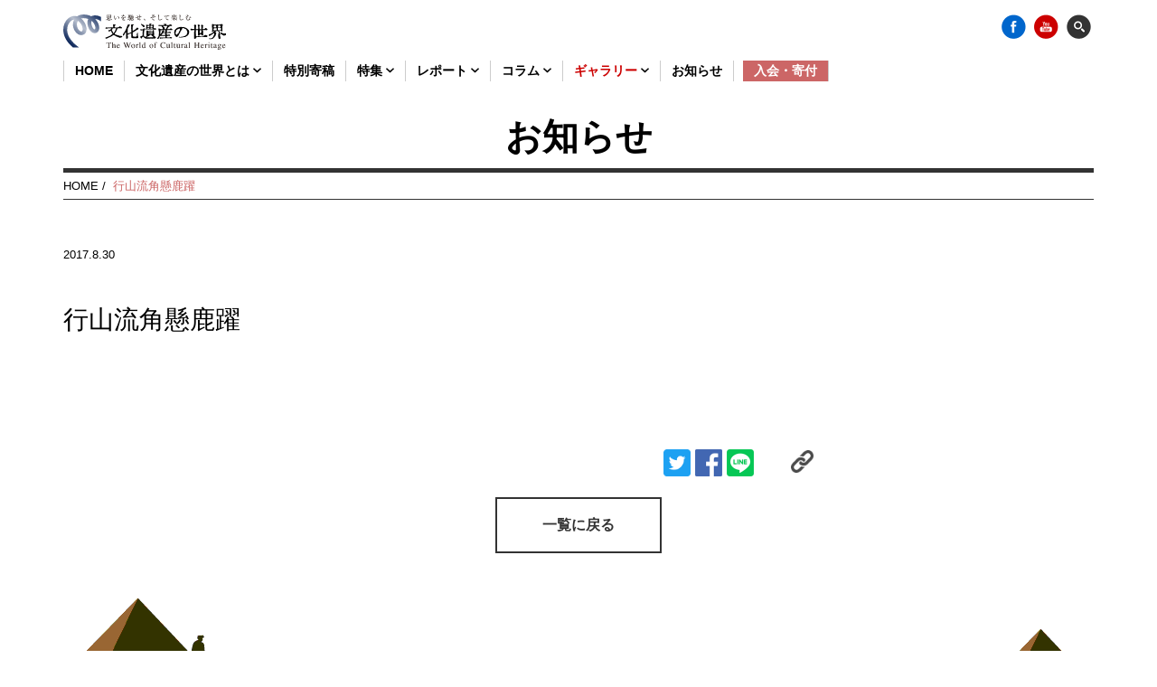

--- FILE ---
content_type: text/html; charset=UTF-8
request_url: https://www.isan-no-sekai.jp/gallery/3302
body_size: 31833
content:


<!doctype html>
<!--[if lt IE 7]><html lang="ja" class="no-js lt-ie9 lt-ie8 lt-ie7"><![endif]-->
<!--[if (IE 7)&!(IEMobile)]><html lang="ja" class="no-js lt-ie9 lt-ie8"><![endif]-->
<!--[if (IE 8)&!(IEMobile)]><html lang="ja" class="no-js lt-ie9"><![endif]-->
<!--[if gt IE 8]><!--> <html lang="ja" class="no-js"><!--<![endif]-->
<!-- 	<head> -->
<head prefix="og: http://ogp.me/ns# fb: http://ogp.me/ns/fb# article: http://ogp.me/ns/article#">
<meta charset="utf-8">
<meta http-equiv="X-UA-Compatible" content="IE=edge">
<meta name="format-detection" content="telephone=no"/>

<title>行山流角懸鹿躍 | 文化遺産の世界</title>


<meta name="HandheldFriendly" content="True">
<meta name="MobileOptimized" content="320">
<meta name="viewport" content="width=device-width, initial-scale=1"/>
<link rel="contents" href="/sitemap.xml" />
<link rel="index" href="https://www.isan-no-sekai.jp/" />

<meta name="keywords" content="文化遺産の世界,文化遺産,世界遺産,日本遺産,国際文化財" /><meta name="description" content="『文化遺産の世界』は《文化》に親しんで頂ける文化遺産にまつわるコンテンツを国内・海外問わず発信していきます。" /><link rel="apple-touch-icon" href="https://www.isan-no-sekai.jp/cms/wp-content/themes/bunkaisan/library/images/apple-touch-icon.svg">
<link rel="icon" href="https://www.isan-no-sekai.jp/cms/wp-content/themes/bunkaisan/favicon.ico" type="image/x-icon">
<!--[if IE]>
<link rel="shortcut icon" type="image/svg+xml" sizes="any" href="https://www.isan-no-sekai.jp/cms/wp-content/themes/bunkaisan/favicon.svg" />
<![endif]-->
<meta name="msapplication-TileColor" content="#f01d4f">
<meta name="msapplication-TileImage" content="https://www.isan-no-sekai.jp/cms/wp-content/themes/bunkaisan/library/images/win8-tile-icon.png">
<meta name="theme-color" content="#121212">
<link rel="pingback" href="https://www.isan-no-sekai.jp/cms/xmlrpc.php">
<link rel='dns-prefetch' href='//s0.wp.com' />
<link rel='dns-prefetch' href='//secure.gravatar.com' />
<link rel='dns-prefetch' href='//maps.googleapis.com' />
<link rel='dns-prefetch' href='//cdn.rawgit.com' />
<link rel='dns-prefetch' href='//fonts.googleapis.com' />
<link rel='dns-prefetch' href='//maxcdn.bootstrapcdn.com' />
<link rel='dns-prefetch' href='//s.w.org' />
<link rel="alternate" type="application/rss+xml" title="文化遺産の世界 &raquo; フィード" href="https://www.isan-no-sekai.jp/feed" />
<link rel="alternate" type="application/rss+xml" title="文化遺産の世界 &raquo; コメントフィード" href="https://www.isan-no-sekai.jp/comments/feed" />
		<script type="text/javascript">
			window._wpemojiSettings = {"baseUrl":"https:\/\/s.w.org\/images\/core\/emoji\/11\/72x72\/","ext":".png","svgUrl":"https:\/\/s.w.org\/images\/core\/emoji\/11\/svg\/","svgExt":".svg","source":{"concatemoji":"https:\/\/www.isan-no-sekai.jp\/cms\/wp-includes\/js\/wp-emoji-release.min.js"}};
			!function(a,b,c){function d(a,b){var c=String.fromCharCode;l.clearRect(0,0,k.width,k.height),l.fillText(c.apply(this,a),0,0);var d=k.toDataURL();l.clearRect(0,0,k.width,k.height),l.fillText(c.apply(this,b),0,0);var e=k.toDataURL();return d===e}function e(a){var b;if(!l||!l.fillText)return!1;switch(l.textBaseline="top",l.font="600 32px Arial",a){case"flag":return!(b=d([55356,56826,55356,56819],[55356,56826,8203,55356,56819]))&&(b=d([55356,57332,56128,56423,56128,56418,56128,56421,56128,56430,56128,56423,56128,56447],[55356,57332,8203,56128,56423,8203,56128,56418,8203,56128,56421,8203,56128,56430,8203,56128,56423,8203,56128,56447]),!b);case"emoji":return b=d([55358,56760,9792,65039],[55358,56760,8203,9792,65039]),!b}return!1}function f(a){var c=b.createElement("script");c.src=a,c.defer=c.type="text/javascript",b.getElementsByTagName("head")[0].appendChild(c)}var g,h,i,j,k=b.createElement("canvas"),l=k.getContext&&k.getContext("2d");for(j=Array("flag","emoji"),c.supports={everything:!0,everythingExceptFlag:!0},i=0;i<j.length;i++)c.supports[j[i]]=e(j[i]),c.supports.everything=c.supports.everything&&c.supports[j[i]],"flag"!==j[i]&&(c.supports.everythingExceptFlag=c.supports.everythingExceptFlag&&c.supports[j[i]]);c.supports.everythingExceptFlag=c.supports.everythingExceptFlag&&!c.supports.flag,c.DOMReady=!1,c.readyCallback=function(){c.DOMReady=!0},c.supports.everything||(h=function(){c.readyCallback()},b.addEventListener?(b.addEventListener("DOMContentLoaded",h,!1),a.addEventListener("load",h,!1)):(a.attachEvent("onload",h),b.attachEvent("onreadystatechange",function(){"complete"===b.readyState&&c.readyCallback()})),g=c.source||{},g.concatemoji?f(g.concatemoji):g.wpemoji&&g.twemoji&&(f(g.twemoji),f(g.wpemoji)))}(window,document,window._wpemojiSettings);
		</script>
		<style type="text/css">
img.wp-smiley,
img.emoji {
	display: inline !important;
	border: none !important;
	box-shadow: none !important;
	height: 1em !important;
	width: 1em !important;
	margin: 0 .07em !important;
	vertical-align: -0.1em !important;
	background: none !important;
	padding: 0 !important;
}
</style>
<link rel='stylesheet' id='dashicons-css'  href='https://www.isan-no-sekai.jp/cms/wp-includes/css/dashicons.min.css' type='text/css' media='all' />
<link rel='stylesheet' id='googleFonts-css'  href='//fonts.googleapis.com/css?family=Lato%3A400%2C700%2C400italic%2C700italic' type='text/css' media='all' />
<link rel='stylesheet' id='jetpack-widget-social-icons-styles-css'  href='https://www.isan-no-sekai.jp/cms/wp-content/plugins/jetpack/modules/widgets/social-icons/social-icons.css' type='text/css' media='all' />
<link rel='stylesheet' id='custom_scroll_css-css'  href='https://www.isan-no-sekai.jp/cms/wp-content/themes/bunkaisan/library/css/jquery.mCustomScrollbar.css' type='text/css' media='all' />
<link rel='stylesheet' id='bones-stylesheet-css'  href='https://www.isan-no-sekai.jp/cms/wp-content/themes/bunkaisan/library/css/style.css' type='text/css' media='all' />
<link rel='stylesheet' id='bones-stylesheet-custom-css'  href='https://www.isan-no-sekai.jp/cms/wp-content/themes/bunkaisan/library/css/custom.css' type='text/css' media='all' />
<!--[if lt IE 9]>
<link rel='stylesheet' id='bones-ie-only-css'  href='https://www.isan-no-sekai.jp/cms/wp-content/themes/bunkaisan/library/css/ie.css' type='text/css' media='all' />
<![endif]-->
<link rel='stylesheet' id='bones-font-awesome-css'  href='https://maxcdn.bootstrapcdn.com/font-awesome/4.4.0/css/font-awesome.min.css' type='text/css' media='all' />
<link rel='stylesheet' id='aos-css-css'  href='https://cdn.rawgit.com/michalsnik/aos/2.1.1/dist/aos.css' type='text/css' media='all' />
<link rel='stylesheet' id='colorbox-css-css'  href='https://www.isan-no-sekai.jp/cms/wp-content/themes/bunkaisan/library/css/colorbox.css' type='text/css' media='all' />
<link rel='stylesheet' id='jetpack_css-css'  href='https://www.isan-no-sekai.jp/cms/wp-content/plugins/jetpack/css/jetpack.css' type='text/css' media='all' />
<script type='text/javascript' src='https://www.isan-no-sekai.jp/cms/wp-includes/js/jquery/jquery.js'></script>
<script type='text/javascript' src='https://www.isan-no-sekai.jp/cms/wp-includes/js/jquery/jquery-migrate.min.js'></script>
<script type='text/javascript' src='https://www.isan-no-sekai.jp/cms/wp-content/themes/bunkaisan/library/js/libs/modernizr.custom.min.js'></script>
<link rel='https://api.w.org/' href='https://www.isan-no-sekai.jp/wp-json/' />
<link rel="alternate" type="application/json+oembed" href="https://www.isan-no-sekai.jp/wp-json/oembed/1.0/embed?url=https%3A%2F%2Fwww.isan-no-sekai.jp%2Fgallery%2F3302" />
<link rel="alternate" type="text/xml+oembed" href="https://www.isan-no-sekai.jp/wp-json/oembed/1.0/embed?url=https%3A%2F%2Fwww.isan-no-sekai.jp%2Fgallery%2F3302&#038;format=xml" />

<link rel='dns-prefetch' href='//v0.wordpress.com'/>
<link rel="canonical" href="https://www.isan-no-sekai.jp/gallery/3302" />
<script type="application/ld+json">{
              "@context" : "http://schema.org",

"@type": "NewsArticle",
  "mainEntityOfPage":{
    "@type":"WebPage",
    "@id":"https://www.isan-no-sekai.jp/gallery/3302"
  },
  "name": "文化遺産の世界",
  "headline": "行山流角懸鹿躍",
  "image": {
    "@type": "ImageObject",
    "url": "行山流角懸鹿躍",
    "height": 800,
    "width": 800
  },
  "dateModified": "2017-8-30",

              "@type" : "Article",
              "name" : "行山流角懸鹿躍",
              "author" : {
                   "@type" : "Person",
                   "name" : "文化遺産の世界"
                   },
              "datePublished" : "2017-8-30",
              "articleSection" : "{}",
              "url" : "https://www.isan-no-sekai.jp/gallery/3302",

              "publisher" : {
                   "@type" : "Organization",
                   "name" : "文化遺産の世界",
                   "logo": {
                          "@type": "ImageObject",
                          "url": "https://www.isan-no-sekai.jp/ogp.png"
                      }
                   }
              }</script><!--OGP-->
<meta property="fb:app_id" content="1024214924286889">
<meta property="og:type" content="article">
<meta property="og:description" content="思いを馳せ、そして楽しむ">
<meta property="og:title" content="行山流角懸鹿躍 | 文化遺産の世界">
<meta property="og:url" content="https://www.isan-no-sekai.jp/gallery/3302">
<meta property="og:locale" content="ja_JP" />
<meta property="og:site_name" content="文化遺産の世界">


<meta property="og:image" content="https://www.isan-no-sekai.jp/ogp.png" ><!--/OGP-->



</head>
<body class="gallery-template-default single single-gallery postid-3302">
<script>
  (function(i,s,o,g,r,a,m){i['GoogleAnalyticsObject']=r;i[r]=i[r]||function(){
  (i[r].q=i[r].q||[]).push(arguments)},i[r].l=1*new Date();a=s.createElement(o),
  m=s.getElementsByTagName(o)[0];a.async=1;a.src=g;m.parentNode.insertBefore(a,m)
  })(window,document,'script','//www.google-analytics.com/analytics.js','ga');

  ga('create', 'UA-71215767-1', 'auto');
  ga('send', 'pageview');

</script>
<div id="modal-main">

<div class="searchAreaWrap cf">
<form action="https://www.isan-no-sekai.jp/gsearch" method="get" id="searchform" class="searchform" accept-charset="UTF-8" onSubmit="if(this.data.value==''){return false}">
<aside class="searchArea cf">
<input type="text" name="q" >
<input type="hidden" value="010661470231110845382:uyyaxfdf1w8" name="cx">
<input type="hidden" value="UTF-8" name="ie">
<input type="submit" value="&#xf002;" class="submit_search">
</aside>
</form>








</div>
</div>
<div id="fb-root"></div>
<script>(function(d, s, id) {
var js, fjs = d.getElementsByTagName(s)[0];
if (d.getElementById(id)) return;
js = d.createElement(s); js.id = id;
js.src = "//connect.facebook.net/ja_JP/sdk.js#xfbml=1&version=v2.5";
fjs.parentNode.insertBefore(js, fjs);
}(document, 'script', 'facebook-jssdk'));</script>

<!--list loop-->

<!--/list loop-->
<div id="container">
<header class="header" itemscope="itemscope" itemtype="https://schema.org/WPHeader" role="banner">
<!--pc_re-->
<div id="stuck_container" class="stuck_container">
<nav class="navArea cf" >
<dic class="header_top">
	<p class="header_logo"><a href="https://www.isan-no-sekai.jp"><img src="https://www.isan-no-sekai.jp/cms/wp-content/themes/bunkaisan/library/images/logo.svg" alt="TOP" ></a></p>
	
	<p class="snsBtn">
		<a href="https://www.facebook.com/%E6%96%87%E5%8C%96%E9%81%BA%E7%94%A3%E3%81%AE%E4%B8%96%E7%95%8C-898159150271006/" target="_blank" class="icon_fb" ><img src="https://www.isan-no-sekai.jp/cms/wp-content/themes/bunkaisan/library/images/icon_facebook.png" alt="Facebook" ></a>

<!-- 		<a href="https://www.instagram.com/" target="_blank" class="icon_instagram" ><img src="https://www.isan-no-sekai.jp/cms/wp-content/themes/bunkaisan/library/images/icon_instagram.png?id=1" alt="Instagram" ></a> -->

		<a href="https://www.youtube.com/channel/UCkGBbFlsNlS61gylcCNtn4A/videos" target="_blank" class="icon_fb" ><img src="https://www.isan-no-sekai.jp/cms/wp-content/themes/bunkaisan/library/images/icon_youtube.png" alt="Youtube" ></a>
		<a href="" class="searchBtn" ><img src="https://www.isan-no-sekai.jp/cms/wp-content/themes/bunkaisan/library/images/icon_search.png" alt="検索"></a></p>
</dic>

<div class="headerMenuArea">
<ul class="nav_list" role="navigation" itemscope itemtype="https://schema.org/SiteNavigationElement">
<li><a href="https://www.isan-no-sekai.jp" >HOME </a></li>
<li class="withC"><span class="parent">
	<a href="https://www.isan-no-sekai.jp/overview" class="icon_overview ">文化遺産の世界とは <img src="https://www.isan-no-sekai.jp/cms/wp-content/themes/bunkaisan/library/images/chevron-down-solid.svg" width="9px"></a></span>
	<ul class="subList">
		<li><a href="https://www.isan-no-sekai.jp/overview">概要・活動内容</a></li>
		<li><a href="https://www.isan-no-sekai.jp/about">運営メンバー</a></li>
	</ul>
</li>
<li><a href="https://www.isan-no-sekai.jp/contribution" class="">特別寄稿</a></li>
<li class="withC"><span class="parent"><a href="https://www.isan-no-sekai.jp/list/vol44" class="icon_feature ">特集 <img src="https://www.isan-no-sekai.jp/cms/wp-content/themes/bunkaisan/library/images/chevron-down-solid.svg" width="9px"></a></span>
	<ul class="subList">
			<li><a href="https://www.isan-no-sekai.jp/list/vol44">最新号</a></li>
			<li><a href="https://www.isan-no-sekai.jp/list">バックナンバー</a></li>
	</ul>
</li>
<li class="withC"><span class="parent"><a href="https://www.isan-no-sekai.jp/report" class="icon_column ">レポート <img src="https://www.isan-no-sekai.jp/cms/wp-content/themes/bunkaisan/library/images/chevron-down-solid.svg" width="9px"></a></span>
	<ul class="subList">
		<li><a href="https://www.isan-no-sekai.jp/report_category/%e4%b8%96%e7%95%8c%e9%81%ba%e7%94%a3%e3%83%bb%e6%97%a5%e6%9c%ac%e9%81%ba%e7%94%a3">世界遺産・日本遺産</a></li><li><a href="https://www.isan-no-sekai.jp/report_category/r_trend">動向</a></li><li><a href="https://www.isan-no-sekai.jp/report_category/r_folk_history">歴史・民俗学</a></li><li><a href="https://www.isan-no-sekai.jp/report_category/r_archeology">考古学</a></li><li><a href="https://www.isan-no-sekai.jp/report_category/r_museum">博物館</a></li><li><a href="https://www.isan-no-sekai.jp/report_category/r_technique">技術</a></li><li><a href="https://www.isan-no-sekai.jp/report_category/r_chemistry">科学・化学</a></li><li><a href="https://www.isan-no-sekai.jp/report_category/r_remains">遺跡・史跡</a></li>	</ul>
</li>
<li class="withC"><span class="parent"><a href="https://www.isan-no-sekai.jp/column" class="icon_column  ">コラム <img src="https://www.isan-no-sekai.jp/cms/wp-content/themes/bunkaisan/library/images/chevron-down-solid.svg" width="9px"></a></span>
	<ul class="subList">
		<li><a href="https://www.isan-no-sekai.jp/column_category/%e3%81%be%e3%81%a1%e3%81%82%e3%82%8b%e3%81%8d">まちあるき</a></li><li><a href="https://www.isan-no-sekai.jp/column_category/%e5%bb%ba%e7%af%89">建築</a></li><li><a href="https://www.isan-no-sekai.jp/column_category/c_trend">動向</a></li><li><a href="https://www.isan-no-sekai.jp/column_category/c_folk_history">歴史・民俗学</a></li><li><a href="https://www.isan-no-sekai.jp/column_category/c_archeology">考古学</a></li><li><a href="https://www.isan-no-sekai.jp/column_category/c_museum">博物館</a></li><li><a href="https://www.isan-no-sekai.jp/column_category/c_chemistry">科学・化学</a></li><li><a href="https://www.isan-no-sekai.jp/column_category/c_interview">インタビュー・人物</a></li><li><a href="https://www.isan-no-sekai.jp/column_category/c_entry">入門・解説</a></li><li><a href="https://www.isan-no-sekai.jp/column_category/c_bookreview">BOOKs</a></li>	</ul>

</li>

<li class="withC"><span class="parent"><a href="https://www.isan-no-sekai.jp/gallery" class="current">ギャラリー <img src="https://www.isan-no-sekai.jp/cms/wp-content/themes/bunkaisan/library/images/chevron-down-solid.svg" width="9px"></a></span>
	<ul class="subList">
		<li><a href="https://www.isan-no-sekai.jp/gallery_category/gallery_photo">画像</a></li><li><a href="https://www.isan-no-sekai.jp/gallery_category/gallery_movie">動画</a></li>	</ul>
</li>


<li><a href="https://www.isan-no-sekai.jp/info" class="icon_info ">お知らせ</a></li>
<!-- <li><a href="https://www.isan-no-sekai.jp/magazine" class="icon_magazine ">メルマガ</a></li> -->


<li><a href="https://www.isan-no-sekai.jp/admission" class="icon_admission " style="background:#cc6666;color:#fff;margin-left:10px;">入会・寄付</a></li>


</ul>
</div>
</nav>
</div>
<!--pc_re-->
<!--sp-->
<div id="sp_navArea" class="cf">
<div class="sp_navAreaHead">
<p class="logo"><a href="https://www.isan-no-sekai.jp"><img src="https://www.isan-no-sekai.jp/cms/wp-content/themes/bunkaisan/library/images/logo.svg" alt="トップ"></a></p>

<!--sp-->
<div class="menu-tab">
    <div id="one"></div>
    <div id="two"></div>
    <div id="three"></div>
</div>
<div class="menu-hide">
  <nav>
    <ul>



<!-- <span class="openBtn"><a href="https://www.isan-no-sekai.jp/list/vol44" class="">特集</a></span> -->

<li class="nav_item" style="margin-left: 20px;"><form action="https://www.isan-no-sekai.jp/gsearch" method="get" id="searchform" class="searchform" accept-charset="UTF-8" onSubmit="if(this.data.value==''){return false}">
<aside class="searchArea cf">
<input type="text" name="q" >
<input type="hidden" value="010661470231110845382:uyyaxfdf1w8" name="cx">
<input type="hidden" value="UTF-8" name="ie">
<input type="submit" value="&#xf002;" class="submit_search">
</aside>
</form>
</li>


<li class="nav_item"><a href="https://www.isan-no-sekai.jp">HOME</a></li>



<li class="nav_item with_c"><span class="openBtn">文化遺産の世界とは</span>
	<ul class="subList">
		<li><a href="https://www.isan-no-sekai.jp/overview">概要・活動内容</a></li>
		<li><a href="https://www.isan-no-sekai.jp/about">運営メンバー</a></li>
	</ul>
</li>


<li class="nav_item"><a href="https://www.isan-no-sekai.jp/contribution" class="">特別寄稿</a></li>
<li class="nav_item with_c"><span class="openBtn ">特集</span>
<!-- <img src="/library/images/chevron-down-solid.svg" width="9px"></span> -->
<ul class="subList">
	<li><a href="https://www.isan-no-sekai.jp/list/vol44">最新号</a></li>
	<li><a href="https://www.isan-no-sekai.jp/list">バックナンバー</a></li>
</ul>


</li>
<li class="nav_item with_c"><span class="openBtn ">レポート</span>
	<ul class="subList">
		<li><a href="https://www.isan-no-sekai.jp/report" class="icon_report ">トップ</a></li>
		<li><a href="https://www.isan-no-sekai.jp/report_category/%e4%b8%96%e7%95%8c%e9%81%ba%e7%94%a3%e3%83%bb%e6%97%a5%e6%9c%ac%e9%81%ba%e7%94%a3">世界遺産・日本遺産</a></li><li><a href="https://www.isan-no-sekai.jp/report_category/r_trend">動向</a></li><li><a href="https://www.isan-no-sekai.jp/report_category/r_folk_history">歴史・民俗学</a></li><li><a href="https://www.isan-no-sekai.jp/report_category/r_archeology">考古学</a></li><li><a href="https://www.isan-no-sekai.jp/report_category/r_museum">博物館</a></li><li><a href="https://www.isan-no-sekai.jp/report_category/r_technique">技術</a></li><li><a href="https://www.isan-no-sekai.jp/report_category/r_chemistry">科学・化学</a></li><li><a href="https://www.isan-no-sekai.jp/report_category/r_remains">遺跡・史跡</a></li>	</ul>

</li>
<li class="nav_item with_c"><span class="openBtn ">コラム</span>
	<ul class="subList">
		<li><a href="https://www.isan-no-sekai.jp/column" class="icon_column ">トップ</a></li>
		<li><a href="https://www.isan-no-sekai.jp/column_category/%e3%81%be%e3%81%a1%e3%81%82%e3%82%8b%e3%81%8d">まちあるき</a></li><li><a href="https://www.isan-no-sekai.jp/column_category/%e5%bb%ba%e7%af%89">建築</a></li><li><a href="https://www.isan-no-sekai.jp/column_category/c_trend">動向</a></li><li><a href="https://www.isan-no-sekai.jp/column_category/c_folk_history">歴史・民俗学</a></li><li><a href="https://www.isan-no-sekai.jp/column_category/c_archeology">考古学</a></li><li><a href="https://www.isan-no-sekai.jp/column_category/c_museum">博物館</a></li><li><a href="https://www.isan-no-sekai.jp/column_category/c_chemistry">科学・化学</a></li><li><a href="https://www.isan-no-sekai.jp/column_category/c_interview">インタビュー・人物</a></li><li><a href="https://www.isan-no-sekai.jp/column_category/c_entry">入門・解説</a></li><li><a href="https://www.isan-no-sekai.jp/column_category/c_bookreview">BOOKs</a></li>	</ul>

</li>
<li class="nav_item with_c"><span class="openBtn">ギャラリー</span>
	<ul class="subList">
		<li><a href="https://www.isan-no-sekai.jp/gallery" class="current">トップ</a></li>
		<li><a href="https://www.isan-no-sekai.jp/gallery_category/gallery_photo">画像</a></li><li><a href="https://www.isan-no-sekai.jp/gallery_category/gallery_movie">動画</a></li>	</ul>
</li>
<!-- <li class="nav_item"><a href="https://www.isan-no-sekai.jp/overview" class="icon_overview ">運営メンバー紹介</a></li>
 -->



<li class="nav_item"><a href="https://www.isan-no-sekai.jp/info" class="icon_info ">お知らせ</a></li>
<li class="nav_item"><a href="https://www.isan-no-sekai.jp/gallery/3302" class="icon_about ">メルマガ</a></li>
<li><a href="https://www.isan-no-sekai.jp/admission" class="icon_admission " style="background:#cc6666;color:#fff;margin-left:10px;">入会・寄付</a></li>
<li class="nav_item"><a href="https://www.facebook.com/bunkaisan/" target="_blank">Facebook</a></li>
<li class="nav_item"><a href="https://www.youtube.com/channel/UCkGBbFlsNlS61gylcCNtn4A/videos" target="_blank">Youtube</a></li>
</ul>
  </nav>



</div>
<!--/sp-->


</header>
<header class="article-header">
<h1 class="titleArt" itemprop="headline">お知らせ</h1>
</header>
<div id="inner-content" class="wrap cf">
<div class="breadArea d-all">


<a href="https://www.isan-no-sekai.jp">HOME</a>&nbsp;/&nbsp;


<!-- 	<a href="">ハッシュタグ</a>&nbsp;/&nbsp;
	<span class="current"></span> -->






	<span class="current">行山流角懸鹿躍</span>














</div>
</div>

<div id="content">
<div id="inner-content" class="wrap columnArea cf">

<main id="main" class="" role="main" itemscope itemprop="mainContentOfPage" itemtype="http://schema.org/Blog">

<div class="singleLinkArea">

              
              <article id="post-3302" class="cf post-3302 gallery type-gallery status-publish column_tag-tag_intangible_cultural_heritage column_tag-172 gallery_category-gallery_movie" role="article" itemscope itemprop="blogPost" itemtype="http://schema.org/BlogPosting">

                <header class="article-header entry-header">


<!--ここから-->
<div class="dataSummary cf">
<p class="date" id="post-3302" class="cf post-3302 gallery type-gallery status-publish column_tag-tag_intangible_cultural_heritage column_tag-172 gallery_category-gallery_movie" role="article">2017.8.30 </p>
<p class="category">
</p>
</div>
<!--/ここまで-->

                  <h2 class="entry-title single-title" itemprop="headline" rel="bookmark">行山流角懸鹿躍</h2>


                </header> 
                <section class="entry-content mb60 cf" itemprop="articleBody">

                                  </section>                 
              </article> 
</div>


<aside class="snsShareArea">
<!--Twitter -->
<div style="padding-right:5px;">

  <div class="btn-o" data-scribe="component:button" ><a href="https://twitter.com/intent/tweet?hashtags=文化遺産の世界&amp;original_referer=https://www.isan-no-sekai.jp/gallery/3302&amp;ref_src=twsrc%5Etfw&amp;text=行山流角懸鹿躍&amp;tw_p=tweetbutton&amp;url=https://www.isan-no-sekai.jp/gallery/3302" class="btn" id="b"><img src="https://www.isan-no-sekai.jp/cms/wp-content/themes/bunkaisan/library/images/sns_twitter_l.png" alt="" width="30px"></a></div>
</div>
<!-- <div style="padding-right:5px;">
	<a href="https://twitter.com/share" class="twitter-share-button"{count} data-hashtags="文化遺産の世界" data-dnt="true">Tweet</a>
	<script>!function(d,s,id){var js,fjs=d.getElementsByTagName(s)[0],p=/^http:/.test(d.location)?'http':'https';if(!d.getElementById(id)){js=d.createElement(s);js.id=id;js.src=p+'://platform.twitter.com/widgets.js';fjs.parentNode.insertBefore(js,fjs);}}(document, 'script', 'twitter-wjs');</script>
</div> -->
<!--/Twitter-->
<!--Facebook-->
<div style="padding-right:5px;">	
<a href="http://www.facebook.com/share.php?u=http://www.isan-no-sekai.jp/gallery/3302" onclick="window.open(encodeURI(decodeURI(this.href)), 'FBwindow', 'width=554, height=470, menubar=no, toolbar=no, scrollbars=yes'); return false;" rel="nofollow"><img src="https://www.isan-no-sekai.jp/cms/wp-content/themes/bunkaisan/library/images/sns_facebook_l.png" alt="" width="30px"></a>
<!-- <div class="fb-share-button" data-href="" data-layout="button"></div> -->
</div>
<!--/Facebook-->
<!--はてなブックマーク-->
<!-- <div style="padding-right:5px;">
	<a href="http://b.hatena.ne.jp/entry/" class="hatena-bookmark-button" data-hatena-bookmark-layout="basic-label" data-hatena-bookmark-lang="ja" title="このエントリーをはてなブックマークに追加"><img src="https://b.st-hatena.com/images/entry-button/button-only@2x.png" alt="このエントリーをはてなブックマークに追加" width="20" height="20" style="border: none;" /></a><script type="text/javascript" src="https://b.st-hatena.com/js/bookmark_button.js" charset="utf-8" async="async"></script>
</div> -->
<!--/はてなブックマーク -->
<!--LINE-->
<div style="padding-right:5px;">

<div class="line-it-button" data-lang="ja" data-type="share-c" data-url="https://www.isan-no-sekai.jp/gallery/3302" style="display: none;"></div>
 <script src="https://d.line-scdn.net/r/web/social-plugin/js/thirdparty/loader.min.js" async="async" defer="defer"></script>


</div>
<!--/LINE-->
<!--はてなブックマーク-->
<div style="padding-right:5px;">
	<a href="http://b.hatena.ne.jp/entry/" class="hatena-bookmark-button" data-hatena-bookmark-layout="touch" data-hatena-bookmark-width="30" data-hatena-bookmark-height="30" title="このエントリーをはてなブックマークに追加"><img src="https://b.st-hatena.com/images/entry-button/button-only@2x.png" alt="このエントリーをはてなブックマークに追加" width="20" height="20" style="border: none;" /></a><script type="text/javascript" src="https://b.st-hatena.com/js/bookmark_button.js" charset="utf-8" async="async"></script>
</div>
<!--/はてなブックマーク-->
<!--オリジナルリンク-->
<div style="padding-right:5px;">
<p class="linkCopy" data-url="https://www.isan-no-sekai.jp/gallery/3302"><img src="https://www.isan-no-sekai.jp/cms/wp-content/themes/bunkaisan/library/images/snsicon_link.png" alt="Linkをコピーする" width="25px"></p>
</div>
<!--/オリジナルリンク-->
</aside></main>
<div id="sidebar1" class="sidebar" roel="complementary" data-type="s01">


<!--特別寄稿ー-->
<!--/特別寄稿ー-->

<!--ギャラリー-->
<!--/ギャラリー-->

<!--レポート-->
<!--/レポート-->


<!--コラム-->
<!--/コラム-->


<!--コラムカテゴリー-->


<!--ハッシュタグ-->
<!--/ハッシュタグ-->



<!--通常ポスト-->
<!--/通常ポスト-->



</div>

</div>


<div class="t_c mb50">
<p class="btnStyle01"><a href="https://www.isan-no-sekai.jp/info" class="">一覧に戻る</a></p>
</div>


</div>
<!-- <aside class="wrap symbols">
<div class="frame2 aos-init aos-animate" data-aos="fade-right" data-aos-duration="3000" style="background-position: -840px 0px;"></div>
</aside> -->


<div class="flex footerAnimationArea">
<!-- <div class="caravan" data-aos="fade-right" data-aos-duration="3000"></div> -->
<div class="caravan" ></div>
<!-- <div id="mirage">
<img src="https://www.isan-no-sekai.jp/cms/wp-content/themes/bunkaisan/library/images/footer/P1.png" alt="背景" />
<img src="https://www.isan-no-sekai.jp/cms/wp-content/themes/bunkaisan/library/images/footer/P2.png" alt="背景" />
</div> -->
</div>



<nav role="navigation" class="footerNav">
<div class="footer-links cf"><ul id="menu-footer-links" class="nav footer-nav cf"><li id="menu-item-476" class="menu-item menu-item-type-post_type menu-item-object-page menu-item-476"><a href="https://www.isan-no-sekai.jp/contact">お問い合わせ</a></li>
<li id="menu-item-453" class="menu-item menu-item-type-post_type menu-item-object-page menu-item-453"><a href="https://www.isan-no-sekai.jp/terms">利用規約</a></li>
<li id="menu-item-475" class="menu-item menu-item-type-post_type menu-item-object-page menu-item-475"><a href="https://www.isan-no-sekai.jp/policy">プライバシーポリシー</a></li>
<li id="menu-item-4953" class="menu-item menu-item-type-post_type menu-item-object-page menu-item-4953"><a href="https://www.isan-no-sekai.jp/link">リンク集</a></li>
</ul></div></nav>

<p id="pagetop" ><a href="javascript:void(0)" >PAGE TOP</a></p>
<footer id="footer" role="contentinfo" itemscope="itemscope" itemtype="http://schema.org/WPFooter">
<aside id="ft_logo" class="bpd30"><img src="https://www.isan-no-sekai.jp/cms/wp-content/themes/bunkaisan/library/images/logo_white.svg" alt="文化遺産の世界"></aside>
<aside id="ft_content">
<p class="source-org copyright" style="clear:both;">&copy; 2026 NPO法人文化遺産の世界<br>〒141-0022　東京都品川区東五反田2-3-4 　ビック・ナインビル6F　
<!-- KOKUSAI BUNKAZAI CO.,LTD.<br>Japan Asia Group(申請中？) --></p>
</aside>
</footer>

</div>
	<div style="display:none">
	</div>
<script type='text/javascript' src='https://s0.wp.com/wp-content/js/devicepx-jetpack.js'></script>
<script type='text/javascript' src='https://secure.gravatar.com/js/gprofiles.js'></script>
<script type='text/javascript'>
/* <![CDATA[ */
var WPGroHo = {"my_hash":""};
/* ]]> */
</script>
<script type='text/javascript' src='https://www.isan-no-sekai.jp/cms/wp-content/plugins/jetpack/modules/wpgroho.js'></script>
<script type='text/javascript' src='https://www.isan-no-sekai.jp/cms/wp-content/themes/bunkaisan/library/js/jquery.matchHeight-min.js'></script>
<script type='text/javascript' src='https://www.isan-no-sekai.jp/cms/wp-content/themes/bunkaisan/library/js/jquery.mCustomScrollbar.concat.min.js'></script>
<script type='text/javascript' src='https://maps.googleapis.com/maps/api/js?key=AIzaSyD9DxQqCA6pZCMRMahcrSuz6kwMzpSfEwg'></script>
<script type='text/javascript' src='https://www.isan-no-sekai.jp/cms/wp-content/themes/bunkaisan/library/js/device.min.js'></script>
<script type='text/javascript' src='https://www.isan-no-sekai.jp/cms/wp-content/themes/bunkaisan/library/js/scripts.js'></script>
<script type='text/javascript' src='https://www.isan-no-sekai.jp/cms/wp-content/themes/bunkaisan/library/js/jquery.frameAnimation.js'></script>
<script type='text/javascript' src='https://cdn.rawgit.com/michalsnik/aos/2.1.1/dist/aos.js'></script>
<script type='text/javascript' src='https://www.isan-no-sekai.jp/cms/wp-content/themes/bunkaisan/library/js/jquery.colorbox-min.js'></script>
<script type='text/javascript' src='https://www.isan-no-sekai.jp/cms/wp-content/themes/bunkaisan/library/js/gallery.js'></script>
<script type='text/javascript' src='https://www.isan-no-sekai.jp/cms/wp-includes/js/wp-embed.min.js'></script>
    <script>
var j = jQuery.noConflict();
   j(function(){
        j('.frame2').frameAnimation();
    });
      // AOS.init({
      //   easing: 'ease-in-out-sine'
      // });
    </script>
</body>
</html>



--- FILE ---
content_type: text/javascript
request_url: https://www.isan-no-sekai.jp/cms/wp-content/themes/bunkaisan/library/js/jquery.frameAnimation.js
body_size: 712
content:
// JavaScript Document
(function($){
	$.fn.frameAnimation = function(options){
		var setElm = this,
		defaults = {
			setWidth: 210, // フレーム幅
			frameSpeed: 70, // フレームスピード
			maxFrame: 12, // 最大コマ数
			loop: true // ループ再生
		};
		var setting = $.extend(defaults,options);

		var frameTime = 0,
		setTimer = function(){
			var left = -(frameTime) * setting.setWidth;
			setElm.css({backgroundPosition: left + 'px' + ' 0'});
			frameTime++;
			if(frameTime >= setting.maxFrame){
				if(setting.loop){
					frameTime = 0;
					setTimeout(setTimer, setting.frameSpeed);
				}
			} else {
				setTimeout(setTimer, setting.frameSpeed);
			}
		}
		setTimer();
	}
})(jQuery);

--- FILE ---
content_type: text/javascript
request_url: https://www.isan-no-sekai.jp/cms/wp-content/themes/bunkaisan/library/js/scripts.js
body_size: 9388
content:
(function($){
//var j = jQuery.noConflict();
function include(scriptUrl) {
    document.write('<script src="/cms/wp-content/themes/bunkaisan/library/' + scriptUrl + '"></script>');
}

/* Easing library
 ========================================================*/
include('js/jquery.easing.1.3.js');

function updateViewportDimensions() {
	var w=window,d=document,e=d.documentElement,g=d.getElementsByTagName('body')[0],x=w.innerWidth||e.clientWidth||g.clientWidth,y=w.innerHeight||e.clientHeight||g.clientHeight;
	return { width:x,height:y };
}
// setting the viewport width
var viewport = updateViewportDimensions();

function inpageScroll(){
  //inpage link
  var headerHeight = 100; //ヘッダの高さ
  $('a[href^=#]').click(function(){
    var href= $(this).attr("href");
    var target = $(href == "#" || href == "" ? 'html' : href);
    var position = target.offset().top;
    if(viewport.width > 768){
      position -= headerHeight;
    }
    $("html, body").animate({scrollTop:position}, 800, "swing");
    return false;
  });

//imgArea
if($('.layout .imgArea').length){
  $('.layout .imgArea').each(function(){
  var imgW = $('img',this).width();
    if($('.imgCaption',this).length){
      $('.imgCaption',this).css('width',imgW);
    }
  });
}
}

var waitForFinalEvent = (function () {
	var timers = {};
	return function (callback, ms, uniqueId) {
		if (!uniqueId) { uniqueId = "Don't call this twice without a uniqueId"; }
		if (timers[uniqueId]) { clearTimeout (timers[uniqueId]); }
		timers[uniqueId] = setTimeout(callback, ms);
	};
})();

var timeToWaitForLast = 100;
/* Stick up menus
 ========================================================*/
;
(function (j) {
    var o = $('html');
    if (o.hasClass('desktop')) {
        include('js/tmstickup.js');
        $(document).ready(function () {
            $('.stuck_container').TMStickUp({})



$('.searchBtn').on('click',function(){
  $('body').append('<div id="modal-bg"></div>');
  modalResize();
    //モーダルウィンドウを表示
        $("#modal-bg,#modal-main").fadeIn("slow");

    //画面のどこかをクリックしたらモーダルを閉じる
      $("#modal-bg").click(function(){
          $("#modal-main,#modal-bg").fadeOut("slow",function(){
         //挿入した<div id="modal-bg"></div>を削除
              $('#modal-bg').remove() ;
         }); 
        });

    //画面の左上からmodal-mainの横幅・高さを引き、その値を2で割ると画面中央の位置が計算できます
     $(window).resize(modalResize);
      function modalResize(){
            var w = $(window).width();
          var h = $(window).height();
 
            var cw = $("#modal-main").outerWidth();
           var ch = $("#modal-main").outerHeight();
 
        //取得した値をcssに追加する
            $("#modal-main").css({
                "left": ((w - cw)/2) + "px",
                "top": ((h - ch)/2) + "px"
          });
     }
  return false;
});

        });
    }


})(jQuery);


//resize end
var timer = false;
$(window).resize(function(){
  if(timer !== false){
    clearTimeout(timer);
  }
  timer = setTimeout(function(){
    viewport = updateViewportDimensions();
    inpageScroll();
  }, 200);
})


$(window).load(function(){
//match height
if($('.boxArea01').length){
$('.boxArea01').matchHeight();
$('.boxArea01 li').matchHeight();
//$('.boxArea01 li .vol').matchHeight();
$('.boxArea01 .oneBox').matchHeight();
}
if($('.layout_img').length){
$('.layout_img p.imgArea').matchHeight();
}

if($('.staffArea .oneBox2').length){
$('.staffArea .oneBox2').matchHeight();
}

if($('.oneBox').length){
$('.oneBox').matchHeight();
}


if($('.oneProd').length){
$('.oneProd').matchHeight();
}


//リンクをコピー
$('.linkCopy').on('click', function(){
  var url = $(this).data('url');
  console.log(url+" -test");
});
}); //load


$(function() {
inpageScroll();


//ヘッダナビ
$('.headerMenuArea li.withC').hover(
  function(){
    
    $('ul.subList',this).stop().slideDown();
  },function(){
    $('ul.subList',this).stop().slideUp();
  });

//タブメニュー
if($('.tabAreaWrap').length){

currentItem = $(".tabAreaWrap .tabAreaHead .current");
if (currentItem[0]) {
  $("#slide-line").css({
    "width": currentItem.outerWidth(),
    "left": currentItem.position().left
  });
}

$(".tabAreaWrap .tabAreaHead p").hover(
  function(){ 
    $(".tabAreaWrap #slide-line").css({
      "width": $(this).outerWidth(),
      "left": $(this).position().left
    });
  },
  function(){
currentItem = $(".tabAreaWrap .tabAreaHead .current");
    if (currentItem[0]) {
      $(".tabAreaWrap #slide-line").css({
        "width": currentItem.outerWidth(),
        "left": currentItem.position().left
      });
    }
    // カレントメニューがない場合
    else {
      $(".tabAreaWrap #slide-line").width(0);
    }
  }
 );

$('.tabAreaWrap .tabAreaHead p').hover(
  function(){
  var tabIndex = $(this).data('tab');
  $('.tabAreaWrap .tabAreaHead li').removeClass('current');
  $(this).addClass('current');

  $(".tabAreaWrap #slide-line").css({
    "width": $(this).outerWidth(),
    "left": $(this).position().left
  });

  $('.tabAreaWrap .tabPanel').removeClass('is-open');
  $('.tabAreaWrap .tabPanel').eq(tabIndex).addClass('is-open');
  return false;
});
}
//タブメニュー/



//no link
$('a.nolink').on('click',function(){
  return false;
});

//PDF viewer
$('.pdf_link').on('click', function(){
  //event.preventDefault();
  const keyPDF = $(this).data('pdf');
  sessionStorage.setItem('pdf',keyPDF);
  const keyPDFnum = $(this).data('pagenumber');
  location.href="/PDFviewer/web/viewer.html#page="+keyPDFnum;
});

  
$('.menu-tab').click(function(){
  var vw = $()
  $('.menu-hide').toggleClass('show');
  $('.menu-tab').toggleClass('active');
});

$('.menu-hide a').click(function(){
  $('.menu-hide').removeClass('show');
  $('.menu-tab').removeClass('active');
});


//SP
$('#sp_navArea').on('click','.openBtn',function(){
  if($(this).next('ul')){
    if( $(this).hasClass('cur')){
      $(this).removeClass('cur');
     // $(this).next('ul').removeClass('cur');
      $(this).next('ul').slideUp();
    }else{
    $(this).addClass('cur');
    //$(this).next('ul').addClass('cur');
    $(this).next('ul').slideDown();
    }
  return false;
}
});



//pagetop
var topBtn = $('#pagetop'); 
topBtn.hide();
$(window).scroll(function () {
 
if ($(this).scrollTop() > 300) {
topBtn.not(":animated").fadeIn();
} else {
topBtn.not(":animated").fadeOut();
}
});
topBtn.click(function () {
$('body,html').animate({
scrollTop: 0
}, 100,'swing');
return false;
});

//auto link
    $('.layout .imgCaption, .notes').each(function(){
      $(this).html( $(this).html().replace(/((http|https|ftp):\/\/[\w?=&.\/-;#~%-]+(?![\w\s?&.\/;#~%"=-]*>))/g, '<a href="$1">$1</a> ') );
    });
 
    $('.layout a[href^=http],.notes a[href^=http]').each(function(){
      $(this).not('[href*="'+location.hostname+'"]').attr('target','_blank').addClass('blanklink');
    });

});


$('.ablock').hover(function(){
  $(this).addClass('reflink');
},function(){
  $(this).removeClass('reflink');
});
$('.ablock').click(function(){
var url_num = $('a',this).length;
if(url_num ==1){
window.location=$(this).find('a').attr('href');
return false;
}
});


var setImg = '#mirage';
var fadeSpeed = 1500;
var switchDelay = 10000;

$(setImg).children('img').css({opacity:'0'});
$(setImg + ' img:first').stop().animate({opacity:'1',zIndex:'20'},fadeSpeed);

setInterval(function(){
    $(setImg + ' :first-child').animate({opacity:'0'},fadeSpeed).next('img').animate({opacity:'1'},fadeSpeed).end().appendTo(setImg);
},switchDelay);



//コードコピペ
function execCopy(string){
var temp = document.createElement('div');
temp.appendChild(document.createElement('pre')).textContent = string;
var s = temp.style;
s.position = 'fixed';
s.left = '-100%';
document.body.appendChild(temp);
document.getSelection().selectAllChildren(temp);
var result = document.execCommand('copy');
document.body.removeChild(temp);
// true なら実行できている falseなら失敗か対応していないか
return result;
}


$(".linkCopy").on('click', function(){
var htmlCode = $(this).data('url');
var ret = copyTextToClipboard(htmlCode);
if (ret) {
  window.alert("リンクをコピーしました");
//$('.alertArea').fadeIn(200).delay(500).fadeOut(600);
}
else{ //showMsg("コピーに失敗しました"); 
}
});
/**
* クリップボードコピー関数
* 入力値をクリップボードへコピーする
* [引数]   textVal: 入力値
* [返却値] true: 成功　false: 失敗
*/
function copyTextToClipboard(textVal){
// テキストエリアを用意する
var copyFrom = document.createElement("textarea");
// テキストエリアへ値をセット
var setphp = textVal.replace(/setphp/g,"<?php").replace(/endphp/g,"?>").replace(/setDOCTYPE/g,"<!DOCTYPE html>").replace(/endhtml/g,"</html>");
console.log(setphp);
copyFrom.textContent = setphp;
// bodyタグの要素を取得
var bodyElm = document.getElementsByTagName("body")[0];
// 子要素にテキストエリアを配置
bodyElm.appendChild(copyFrom);

// テキストエリアの値を選択
copyFrom.select();
// コピーコマンド発行
var retVal = document.execCommand('copy');
// 追加テキストエリアを削除
bodyElm.removeChild(copyFrom);
// 処理結果を返却
return retVal;
}


})(jQuery);




--- FILE ---
content_type: image/svg+xml
request_url: https://www.isan-no-sekai.jp/cms/wp-content/themes/bunkaisan/library/images/logo_white.svg
body_size: 104530
content:
<?xml version="1.0" encoding="iso-8859-1"?>
<!-- Generator: Adobe Illustrator 16.0.0, SVG Export Plug-In . SVG Version: 6.00 Build 0)  -->
<!DOCTYPE svg PUBLIC "-//W3C//DTD SVG 1.1//EN" "http://www.w3.org/Graphics/SVG/1.1/DTD/svg11.dtd">
<svg version="1.1" id="&#x30EC;&#x30A4;&#x30E4;&#x30FC;_1"
	 xmlns="http://www.w3.org/2000/svg" xmlns:xlink="http://www.w3.org/1999/xlink" x="0px" y="0px" width="224.618px"
	 height="48.545px" viewBox="0 0 224.618 48.545" style="enable-background:new 0 0 224.618 48.545;" xml:space="preserve">
<g>
	<g>
		<path style="fill:#FFFFFF;" d="M103.044,25.459c-0.087-0.093-0.173-0.193-0.27-0.282c-0.193-0.179-0.292-0.169-0.442,0.03
			c-0.049,0.064-0.073,0.17-0.135,0.2c-0.297,0.144-0.358,0.402-0.38,0.69c-0.005,0.064-0.022,0.135-0.056,0.188
			c-0.158,0.249-0.172,0.527-0.182,0.81c-0.006,0.146-0.033,0.293-0.044,0.441c-0.02,0.228-0.057,0.458-0.043,0.687
			c0.017,0.277,0.067,0.554,0.124,0.826c0.027,0.12,0.033,0.23-0.023,0.334c-0.182,0.33-0.357,0.657-0.706,0.861
			c-0.302,0.174-0.592,0.354-0.961,0.307c-0.032-0.004-0.065,0.012-0.097,0.018c-0.494,0.094-0.98,0.049-1.464-0.073
			c-0.157-0.04-0.33-0.099-0.481-0.069c-0.357,0.069-0.675-0.047-1.013-0.118c-0.436-0.094-0.653-0.345-0.726-0.76
			c-0.018-0.097-0.044-0.191-0.066-0.287c-0.074-0.304-0.121-0.616-0.227-0.907c-0.107-0.293-0.09-0.547,0.095-0.789
			c0.144-0.189,0.167-0.395,0.086-0.607c-0.17-0.452-0.203-0.922-0.23-1.399c-0.03-0.488,0.25-0.801,0.554-1.097
			c0.136-0.134,0.336-0.204,0.514-0.29c0.59-0.29,1.166-0.602,1.7-0.989c0.093-0.068,0.2-0.113,0.297-0.174
			c0.206-0.129,0.459-0.188,0.594-0.425c0.028-0.05,0.102-0.077,0.159-0.108c0.515-0.278,1.062-0.509,1.462-0.961
			c0.009-0.012,0.026-0.02,0.04-0.027c0.545-0.38,1.14-0.668,1.785-0.803c0.391-0.084,0.62-0.268,0.724-0.638
			c0.05-0.174,0.123-0.343,0.151-0.519c0.077-0.477-0.122-0.832-0.564-1.034c-0.104-0.047-0.217-0.098-0.328-0.101
			c-0.197-0.004-0.334-0.081-0.469-0.225c-0.126-0.135-0.328-0.154-0.446-0.027c-0.231,0.244-0.54,0.365-0.81,0.546
			c-0.355,0.236-0.604,0.554-0.792,0.925c-0.125,0.246-0.293,0.432-0.549,0.539c-0.39,0.164-0.704,0.414-0.894,0.832
			c-0.336-0.023-0.615,0.094-0.851,0.324c-0.056,0.055-0.146,0.07-0.219,0.108c-0.13,0.067-0.261,0.138-0.389,0.208
			c-0.171,0.096-0.349,0.186-0.51,0.293c-0.122,0.08-0.263,0.168-0.325,0.287c-0.155,0.293-0.438,0.355-0.704,0.501
			c-0.052-0.144-0.087-0.253-0.132-0.356c-0.106-0.243-0.14-0.463,0.093-0.67c0.119-0.105,0.104-0.263,0.036-0.412
			c-0.046-0.102-0.1-0.211-0.101-0.318c0-0.361,0.013-0.724,0.039-1.083c0.013-0.188-0.001-0.36-0.087-0.526
			c-0.097-0.188-0.096-0.377-0.022-0.573c0.029-0.077,0.045-0.157,0.074-0.234c0.08-0.219,0.129-0.437,0.08-0.675
			c-0.032-0.158-0.024-0.328-0.02-0.492c0.023-0.639,0.127-1.275,0.092-1.916c-0.016-0.289,0.127-0.463,0.367-0.585
			c0.175-0.09,0.356-0.172,0.523-0.273c0.11-0.068,0.215-0.155,0.299-0.251c0.103-0.117,0.077-0.313-0.051-0.395
			c-0.177-0.112-0.347-0.23-0.58-0.237c-0.343-0.011-0.684-0.056-1.03-0.063c-0.366-0.01-0.721,0.043-1.081,0.068
			c-0.087,0.006-0.218,0.064-0.244,0.131c-0.097,0.242-0.262,0.406-0.473,0.543c-0.062,0.042-0.106,0.127-0.136,0.199
			c-0.122,0.298-0.173,0.598-0.015,0.904c0.116,0.227,0.16,0.467,0.088,0.719c-0.058,0.207,0.007,0.391,0.106,0.565
			c0.153,0.278,0.16,0.564,0.057,0.858c-0.021,0.063-0.026,0.133-0.055,0.191c-0.109,0.23-0.122,0.475-0.107,0.724
			c0.014,0.214,0.003,0.429,0.032,0.642c0.031,0.227,0.065,0.461,0.149,0.67c0.088,0.213,0.106,0.408,0.028,0.617
			c-0.08,0.215-0.062,0.438,0.024,0.629c0.142,0.314,0.141,0.595-0.032,0.892c-0.091,0.157-0.057,0.315,0.065,0.456
			c0.098,0.114,0.146,0.251,0.158,0.406c0.042,0.6-0.024,0.907-0.355,1.4c-0.138,0.205-0.301,0.388-0.592,0.385
			c-0.108-0.002-0.221,0.053-0.324,0.1c-0.255,0.111-0.493,0.262-0.777,0.303c-0.091,0.014-0.185,0.077-0.255,0.143
			c-0.165,0.152-0.354,0.232-0.574,0.263c-0.08,0.009-0.165,0.034-0.232,0.077c-0.243,0.159-0.517,0.213-0.793,0.25
			c-0.272,0.04-0.5,0.156-0.693,0.347c-0.046,0.046-0.094,0.094-0.148,0.13c-0.14,0.095-0.353,0.01-0.394-0.156
			c-0.011-0.047-0.01-0.099-0.011-0.146c-0.006-0.229-0.002-0.46-0.017-0.688c-0.016-0.245-0.038-0.487,0-0.736
			c0.03-0.192,0.049-0.413-0.019-0.585c-0.129-0.322-0.066-0.607,0.025-0.912c0.056-0.187,0.112-0.391,0.09-0.578
			c-0.041-0.351,0-0.688,0.065-1.029c0.046-0.244,0.042-0.484-0.005-0.732c-0.062-0.322-0.095-0.652-0.106-0.98
			c-0.01-0.335,0.071-0.648,0.329-0.898c0.077-0.076,0.122-0.191,0.168-0.295c0.081-0.179,0.144-0.368,0.229-0.545
			c0.049-0.1,0.112-0.211,0.2-0.27c0.175-0.122,0.261-0.284,0.331-0.475c0.166-0.451,0.372-0.879,0.766-1.186
			c0.06-0.048,0.091-0.134,0.136-0.201c0.071-0.109,0.137-0.222,0.215-0.323c0.16-0.209,0.34-0.402,0.487-0.62
			c0.089-0.133,0.14-0.295,0.187-0.449c0.037-0.121-0.002-0.24-0.123-0.293c-0.255-0.113-0.509-0.264-0.777-0.299
			c-0.327-0.043-0.645-0.091-0.961-0.189c-0.181-0.057-0.398-0.074-0.564,0.074c-0.197,0.174-0.388,0.357-0.571,0.545
			c-0.056,0.055-0.118,0.138-0.119,0.209c-0.008,0.363-0.254,0.635-0.362,0.962c-0.055,0.165-0.175,0.315-0.292,0.45
			c-0.123,0.143-0.188,0.295-0.227,0.479c-0.098,0.462-0.119,0.948-0.425,1.347c-0.066,0.088-0.079,0.216-0.12,0.324
			c-0.029,0.075-0.045,0.171-0.1,0.221c-0.282,0.26-0.339,0.584-0.316,0.944c0.005,0.079-0.024,0.161-0.027,0.243
			c-0.006,0.225-0.074,0.416-0.241,0.574c-0.067,0.066-0.125,0.158-0.152,0.248c-0.06,0.198-0.168,0.354-0.335,0.473
			c-0.258,0.185-0.38,0.481-0.413,0.756c-0.048,0.38-0.114,0.74-0.286,1.081c-0.014,0.028-0.008,0.066-0.022,0.095
			c-0.058,0.117-0.104,0.242-0.184,0.34c-0.125,0.15-0.278,0.277-0.411,0.42c-0.065,0.07-0.154,0.148-0.167,0.234
			c-0.055,0.336-0.272,0.553-0.514,0.757c-0.063,0.053-0.122,0.111-0.174,0.173c-0.41,0.475-0.707,1.021-1.036,1.549
			c-0.231,0.375-0.404,0.785-0.599,1.18c-0.029,0.059-0.046,0.123-0.06,0.188c-0.046,0.209-0.089,0.418-0.129,0.628
			c-0.118,0.616,0.401,1.071,0.989,0.873c0.244-0.083,0.44-0.22,0.565-0.452c0.046-0.086,0.087-0.184,0.158-0.248
			c0.171-0.155,0.24-0.347,0.263-0.568c0.017-0.164,0.082-0.303,0.173-0.449c0.171-0.275,0.294-0.582,0.435-0.877
			c0.015-0.027,0.029-0.063,0.025-0.096c-0.037-0.322,0.158-0.515,0.382-0.695c0.077-0.063,0.146-0.135,0.208-0.211
			c0.168-0.2,0.326-0.396,0.401-0.667c0.059-0.213,0.215-0.401,0.35-0.586c0.046-0.063,0.128-0.155,0.245-0.1
			c-0.024,0.347-0.027,0.35,0.223,0.643c0.082,0.097,0.113,0.198,0.097,0.318c-0.016,0.114-0.044,0.227-0.062,0.34
			c-0.064,0.406-0.1,0.811-0.032,1.226c0.061,0.371,0.102,0.748,0.024,1.13c-0.027,0.139-0.006,0.297,0.027,0.438
			c0.049,0.206,0.041,0.393-0.078,0.567c-0.107,0.158-0.121,0.328-0.108,0.518c0.032,0.559,0.046,1.117,0.068,1.676
			c0.004,0.115-0.011,0.234,0.017,0.346c0.066,0.264,0.019,0.521-0.004,0.784c-0.02,0.229-0.023,0.458-0.028,0.688
			c-0.003,0.125,0.063,0.222,0.156,0.297c0.432,0.352,0.936,0.35,1.451,0.286c0.031-0.003,0.06-0.025,0.087-0.044
			c0.148-0.101,0.305-0.191,0.439-0.309c0.095-0.082,0.194-0.19,0.232-0.306c0.104-0.326,0.171-0.651,0.126-1.013
			c-0.061-0.504-0.062-1.018-0.047-1.525c0.006-0.219,0.017-0.433-0.063-0.63c-0.09-0.226-0.115-0.438-0.045-0.67
			c0.033-0.11,0.025-0.229,0.034-0.343c0.018-0.213,0.024-0.428,0.051-0.639c0.037-0.288,0.069-0.325,0.36-0.375
			c0.442-0.074,0.863-0.201,1.249-0.438c0.352-0.213,0.721-0.391,1.115-0.514c0.157-0.047,0.327-0.07,0.47-0.143
			c0.425-0.217,0.837-0.455,1.254-0.682c0.042-0.024,0.082-0.057,0.125-0.078c0.132-0.066,0.294-0.057,0.367,0.024
			c0.084,0.097,0.09,0.217,0.053,0.326c-0.053,0.155-0.121,0.306-0.198,0.45c-0.156,0.29-0.194,0.592-0.119,0.909
			c0.087,0.369,0.163,0.735,0.173,1.118c0.005,0.207,0.139,0.412,0.136,0.616c-0.003,0.205-0.125,0.405-0.16,0.614
			c-0.059,0.356-0.099,0.717-0.13,1.077c-0.012,0.126,0,0.266,0.044,0.382c0.173,0.441,0.515,0.754,0.859,1.061
			c0.048,0.041,0.111,0.078,0.172,0.092c0.446,0.109,0.884,0.256,1.354,0.243c0.576-0.015,1.153-0.007,1.729,0
			c0.243,0.003,0.492-0.024,0.725,0.101c0.064,0.035,0.159,0.03,0.236,0.018c0.113-0.016,0.222-0.055,0.36-0.091
			c0.229,0.157,0.503,0.165,0.786,0.157c0.428-0.012,0.859-0.035,1.283,0.003c0.389,0.034,0.726-0.22,1.111-0.147
			c0.372-0.174,0.752-0.337,0.983-0.71c0.072-0.114,0.105-0.229,0.117-0.367c0.046-0.503-0.093-0.979-0.206-1.456
			c-0.051-0.227-0.104-0.438-0.059-0.675c0.043-0.228,0.021-0.452-0.142-0.653c-0.077-0.095-0.128-0.232-0.138-0.355
			c-0.02-0.262-0.042-0.53,0.002-0.787C103.097,26.879,103.094,26.176,103.044,25.459z"/>
		<path style="fill:#FFFFFF;" d="M217.063,26.041c0.256,0.199,0.463,0.385,0.693,0.531c0.188,0.115,0.299,0.306,0.475,0.415
			c0.277,0.171,0.568,0.324,0.861,0.464c0.693,0.332,1.355,0.716,1.988,1.151c0.236,0.163,0.467,0.228,0.732,0.217
			c0.506-0.019,1.02-0.022,1.482-0.281c0.045-0.023,0.094-0.036,0.143-0.038c0.298-0.02,0.483-0.276,0.753-0.354
			c0.052-0.014,0.098-0.088,0.123-0.145c0.097-0.191,0.197-0.383,0.269-0.582c0.036-0.102,0.045-0.227,0.028-0.332
			c-0.064-0.391-0.187-0.764-0.399-1.104c-0.091-0.151-0.211-0.188-0.371-0.103c-0.075,0.037-0.141,0.086-0.203,0.139
			c-0.34,0.287-0.775,0.227-1.164,0.332c-0.186,0.051-0.391,0.042-0.588,0.041c-0.094-0.003-0.193-0.042-0.283-0.08
			c-0.197-0.084-0.4-0.13-0.619-0.135c-0.143-0.003-0.287-0.056-0.43-0.094c-0.145-0.038-0.279-0.098-0.424-0.129
			c-0.215-0.049-0.4-0.129-0.541-0.311c-0.1-0.129-0.229-0.215-0.414-0.24c-0.174-0.022-0.338-0.122-0.512-0.158
			c-0.289-0.063-0.58-0.123-0.875-0.145c-0.311-0.025-0.561,0.188-0.637,0.496C217.115,25.74,217.092,25.887,217.063,26.041z"/>
		<path style="fill:#FFFFFF;" d="M107.925,13.295c-0.241,0.021-0.374,0.026-0.503,0.045c-0.133,0.02-0.191,0.102-0.198,0.239
			c-0.011,0.188,0.081,0.325,0.23,0.406c0.14,0.077,0.3,0.134,0.459,0.159c0.151,0.025,0.274,0.08,0.405,0.157
			c0.283,0.165,0.456,0.417,0.594,0.696c0.061,0.122,0.116,0.23,0.253,0.282c0.34,0.132,0.474,0.491,0.744,0.703
			c0.044,0.034,0.058,0.118,0.068,0.181c0.059,0.336,0.27,0.594,0.446,0.866c0.085,0.132,0.223,0.245,0.363,0.322
			c0.293,0.161,0.57,0.071,0.762-0.212c0.039-0.054,0.07-0.11,0.111-0.162c0.261-0.333,0.321-0.721,0.281-1.121
			c-0.05-0.492-0.364-0.807-0.8-0.973c-0.186-0.069-0.364-0.141-0.53-0.244c-0.292-0.182-0.581-0.369-0.873-0.547
			c-0.14-0.083-0.312-0.126-0.429-0.23c-0.243-0.213-0.534-0.324-0.824-0.432C108.273,13.354,108.043,13.321,107.925,13.295z"/>
		<path style="fill-rule:evenodd;clip-rule:evenodd;fill:#FFFFFF;" d="M115.318,29.169c-0.021-0.073-0.021-0.095-0.031-0.104
			c-0.277-0.288-0.352-0.639-0.385-1.029c-0.039-0.445-0.046-0.885-0.005-1.33c0.011-0.113,0.028-0.233,0.005-0.342
			c-0.082-0.381-0.017-0.752,0.022-1.129c0.022-0.227,0.001-0.457-0.004-0.688c-0.004-0.164-0.05-0.334-0.019-0.49
			c0.078-0.367,0.037-0.719-0.064-1.071c-0.027-0.093-0.035-0.196-0.022-0.294c0.065-0.51,0.194-0.666,0.669-0.667
			c0.215-0.001,0.424-0.015,0.635,0.05c0.125,0.038,0.259,0.037,0.389,0.061c0.145,0.027,0.293,0.046,0.43,0.097
			c0.159,0.06,0.303,0.1,0.476,0.04c0.101-0.033,0.235-0.029,0.335,0.01c0.408,0.162,0.793,0.022,1.148-0.123
			c0.516-0.21,1.014-0.229,1.523-0.051c0.207,0.072,0.39,0.137,0.616,0.053c0.13-0.048,0.296-0.027,0.437,0.002
			c0.227,0.048,0.447,0.065,0.682,0.053c0.258-0.013,0.52,0.037,0.826,0.063c0.141-0.073,0.328-0.173,0.526-0.277
			c0.03-0.136,0.051-0.284,0.104-0.419c0.121-0.307,0.324-0.383,0.627-0.245c0.061,0.026,0.117,0.087,0.175,0.087
			c0.361,0.006,0.507,0.256,0.633,0.535c0.185,0.41,0.29,0.814,0.224,1.285c-0.096,0.651-0.063,1.313,0.09,1.963
			c0.035,0.141,0.063,0.289,0.066,0.434c0.02,0.642,0.023,1.283,0.123,1.919c0.041,0.236-0.014,0.446-0.154,0.652
			c-0.128,0.188-0.217,0.404-0.307,0.613c-0.082,0.194-0.047,0.313,0.119,0.43c0.105,0.076,0.225,0.134,0.336,0.206
			c0.33,0.213,0.66,0.426,0.986,0.648c0.075,0.054,0.152,0.14,0.181,0.227c0.146,0.435,0.476,0.663,0.889,0.774
			c0.239,0.067,0.302,0.226,0.337,0.429c0.006,0.032,0.006,0.065,0.001,0.098c-0.074,0.532-0.556,1.037-1.087,1.154
			c-0.383,0.086-0.775,0.117-1.138,0.303c-0.171,0.088-0.38,0.111-0.577,0.047c-0.381-0.121-0.785-0.059-1.168-0.184
			c-0.106-0.035-0.261,0.015-0.375,0.068c-0.185,0.086-0.356,0.176-0.56,0.071c-0.015-0.007-0.033-0.014-0.048-0.011
			c-0.178,0.021-0.359,0.079-0.533,0.057c-0.172-0.021-0.33-0.145-0.519-0.123c-0.083,0.009-0.179-0.004-0.241,0.036
			c-0.252,0.16-0.511,0.091-0.764,0.034c-0.324-0.074-0.646-0.131-0.974-0.021c-0.044,0.014-0.101,0.02-0.146,0.013
			c-0.317-0.055-0.616,0.02-0.92,0.109c-0.12,0.037-0.262,0.027-0.39,0.018c-0.314-0.023-0.615,0.004-0.928,0.082
			c-0.479,0.119-0.97,0.111-1.457-0.023c-0.25-0.07-0.518-0.082-0.775-0.109c-0.164-0.018-0.336,0.008-0.491-0.033
			c-0.183-0.047-0.347-0.051-0.531-0.012c-0.122,0.025-0.261-0.006-0.388-0.027c-0.146-0.025-0.287-0.082-0.432-0.098
			c-0.159-0.02-0.275-0.092-0.387-0.197c-0.142-0.136-0.291-0.26-0.48-0.339c-0.115-0.048-0.222-0.144-0.309-0.241
			c-0.182-0.199-0.4-0.35-0.652-0.431c-0.168-0.054-0.288-0.152-0.405-0.266c-0.271-0.264-0.541-0.532-0.813-0.796
			c-0.081-0.08-0.164-0.162-0.253-0.234c-0.16-0.125-0.313-0.127-0.441,0.012c-0.191,0.203-0.367,0.421-0.544,0.637
			c-0.063,0.074-0.098,0.184-0.175,0.235c-0.26,0.175-0.33,0.437-0.372,0.72c-0.026,0.18-0.072,0.35-0.194,0.498
			c-0.1,0.119-0.214,0.195-0.358,0.248c-0.122,0.044-0.236,0.115-0.35,0.173c-0.17,0.011-0.284-0.085-0.38-0.2
			c-0.136-0.164-0.289-0.321-0.394-0.506c-0.187-0.326-0.463-0.595-0.595-0.957c-0.082-0.224-0.107-0.443-0.095-0.676
			c0.015-0.295,0.161-0.504,0.424-0.613c0.287-0.121,0.581-0.223,0.879-0.317c0.296-0.093,0.598-0.165,0.957-0.263
			c0.142-0.103,0.335-0.254,0.538-0.387c0.209-0.139,0.331-0.328,0.348-0.569c0.015-0.228,0.011-0.462-0.024-0.687
			c-0.034-0.221-0.036-0.424,0.071-0.621c0.126-0.227,0.129-0.465,0.105-0.719c-0.025-0.242,0.008-0.492,0.012-0.737
			c0.002-0.13-0.004-0.261,0-0.391c0.01-0.245,0.027-0.49,0.039-0.735c0.007-0.181,0.044-0.369,0.007-0.539
			c-0.08-0.38-0.052-0.752,0.003-1.127c0.049-0.345,0.05-0.688,0.015-1.043c-0.092-0.055-0.176-0.102-0.257-0.15
			c-0.279-0.173-0.562-0.162-0.839-0.002c-0.16,0.09-0.325,0.166-0.514,0.129c-0.233-0.042-0.457,0.002-0.685,0.041
			c-0.306,0.053-0.686-0.166-0.859-0.438c-0.198-0.314-0.266-0.629-0.118-0.979c0.051-0.115,0.123-0.19,0.25-0.212
			c0.325-0.051,0.648-0.134,0.958,0.073c0.076,0.052,0.184,0.078,0.279,0.083c0.329,0.016,0.657,0.021,0.986,0.023
			c0.246,0.001,0.488-0.023,0.735,0.044c0.228,0.061,0.414-0.049,0.525-0.263c0.044-0.09,0.066-0.188,0.107-0.277
			c0.192-0.408,0.495-0.646,0.967-0.624c0.247,0.012,0.489,0.022,0.729-0.079c0.088-0.038,0.231,0.001,0.328,0.049
			c0.282,0.135,0.57,0.151,0.869,0.126c0.083-0.005,0.174-0.025,0.246,0c0.34,0.124,0.684,0.026,1.025,0.028
			c0.08,0,0.165-0.012,0.242-0.037c0.105-0.036,0.204-0.089,0.313-0.138c-0.081-0.185-0.161-0.345-0.226-0.513
			c-0.045-0.122-0.092-0.252-0.096-0.379c-0.008-0.377,0.004-0.756,0.014-1.133c0.012-0.539,0.126-1.08-0.055-1.613
			c-0.028-0.075-0.029-0.162-0.024-0.242c0.011-0.17-0.021-0.319-0.101-0.475c-0.121-0.23-0.119-0.473,0.016-0.707
			c0.109-0.197,0.291-0.271,0.496-0.194c0.061,0.024,0.118,0.06,0.177,0.091c0.22,0.123,0.456,0.177,0.71,0.172
			c0.33-0.01,0.646,0.043,0.964,0.159c0.271,0.099,0.579,0.095,0.872,0.136c0.146,0.02,0.295,0.022,0.438,0.057
			c0.192,0.047,0.355,0.021,0.502-0.117c0.059-0.056,0.132-0.096,0.202-0.146c0.11-0.288,0.028-0.59,0.071-0.882
			c0.011-0.079-0.012-0.163-0.008-0.245c0.023-0.479,0.118-0.603,0.607-0.667c0.637-0.081,1.276-0.104,1.92,0.05
			c0.176,0.281,0.207,0.591,0.184,0.902c-0.026,0.327-0.246,0.492-0.575,0.464c-0.065-0.007-0.129-0.028-0.192-0.037
			c-0.063-0.011-0.125-0.015-0.193-0.022c-0.126,0.213-0.059,0.394,0.046,0.566c0.019,0.034,0.081,0.049,0.126,0.061
			c0.029,0.007,0.074,0.002,0.094-0.016c0.272-0.232,0.582-0.127,0.846-0.037c0.328,0.113,0.599,0.044,0.821-0.152
			c0.298-0.267,0.63-0.318,0.999-0.299c0.113,0.006,0.229-0.025,0.342-0.039c0.16-0.018,0.323-0.049,0.486-0.051
			c0.197-0.004,0.35,0.093,0.447,0.261c0.278,0.48,0.41,0.972,0.105,1.493c-0.053,0.084-0.076,0.184-0.125,0.269
			c-0.083,0.139-0.086,0.284-0.04,0.429c0.124,0.404,0.094,0.81,0.054,1.221c-0.04,0.409-0.041,0.822-0.054,1.234
			c0,0.096,0.026,0.192,0.044,0.297c0.282,0.073,0.492-0.046,0.689-0.2c0.103-0.082,0.188-0.188,0.295-0.263
			c0.187-0.126,0.371-0.154,0.594-0.025c0.398,0.228,0.816,0.426,1.236,0.609c0.194,0.085,0.336,0.195,0.424,0.385
			c0.047,0.105,0.105,0.205,0.154,0.307c0.201,0.424,0.013,0.746-0.451,0.811c-0.479,0.063-0.949,0.041-1.416-0.082
			c-0.181-0.048-0.344-0.046-0.527,0.01c-0.201,0.061-0.42,0.086-0.633,0.091c-0.193,0.006-0.412,0.012-0.579-0.067
			c-0.351-0.165-0.731-0.187-1.093-0.295c-0.107-0.03-0.229-0.025-0.343-0.019c-0.442,0.026-0.884,0.03-1.313-0.112
			c-0.219-0.072-0.411-0.066-0.597,0.098c-0.161,0.142-0.355,0.182-0.545,0.043c-0.117-0.088-0.238-0.091-0.372-0.053
			c-0.111,0.035-0.224,0.054-0.334,0.088c-0.228,0.07-0.446,0.067-0.677-0.008c-0.316-0.103-0.63-0.127-0.955,0.041
			c-0.305,0.154-0.639,0.096-0.961-0.012c-0.105-0.037-0.213-0.078-0.323-0.09c-0.374-0.041-0.75,0.016-1.131-0.055
			c-0.265-0.047-0.552,0.045-0.83,0.051c-0.622,0.016-1.237,0.119-1.862,0.122c-0.26,0.001-0.518,0.047-0.781,0.011
			c-0.126-0.017-0.264,0.014-0.389,0.044c-0.237,0.06-0.32,0.198-0.265,0.442c0.022,0.096,0.073,0.182,0.114,0.27
			c0.18,0.393,0.176,0.764-0.114,1.105c-0.306,0.36-0.386,0.793-0.375,1.246c0.008,0.31,0.057,0.621,0.063,0.932
			c0.004,0.245-0.012,0.492-0.04,0.737c-0.049,0.456-0.115,0.91-0.074,1.376c0.036,0.425,0.059,0.852,0.057,1.278
			c0,0.312-0.049,0.622-0.078,0.935c-0.026,0.289,0.001,0.541,0.275,0.737c0.198,0.142,0.341,0.354,0.517,0.528
			c0.09,0.093,0.187,0.188,0.299,0.254c0.395,0.236,0.814,0.355,1.274-0.029c0.163-0.136,0.356-0.23,0.481-0.416
			c0.051-0.078,0.14-0.154,0.227-0.18C114.881,29.752,115.059,29.425,115.318,29.169z M115.007,31.049
			c0.205,0.213,0.407,0.215,0.598,0.244c0.226,0.033,0.456,0.044,0.681,0.088c0.246,0.048,0.482,0.068,0.734,0.037
			c0.533-0.067,1.068-0.129,1.599,0.076c0.14,0.055,0.327,0.021,0.482-0.009c0.334-0.062,0.653-0.239,1.007-0.083
			c0.048,0.021,0.123-0.027,0.188-0.035c0.159-0.017,0.322-0.045,0.484-0.04c0.343,0.011,0.691-0.009,1.016,0.144
			c0.042,0.02,0.097,0.02,0.146,0.018c0.604-0.021,1.211-0.045,1.818-0.072c0.097-0.004,0.197-0.01,0.289-0.037
			c0.056-0.018,0.117-0.073,0.14-0.125c0.115-0.266-0.018-0.668-0.26-0.826c-0.109-0.07-0.227-0.133-0.326-0.217
			c-0.412-0.352-0.815-0.711-1.227-1.062c-0.073-0.062-0.16-0.116-0.252-0.15c-0.369-0.143-0.605-0.386-0.637-0.794
			c-0.01-0.16-0.11-0.231-0.251-0.263c-0.173-0.04-0.347-0.078-0.55-0.124c-0.273,0.152-0.576,0.305-0.926,0.364
			c-0.456,0.077-0.521,0.163-0.555,0.655c-0.024,0.349-0.182,0.585-0.517,0.731c-0.19-0.083-0.396-0.172-0.605-0.069
			c-0.252,0.121-0.509,0.24-0.731,0.402c-0.244,0.18-0.492,0.313-0.793,0.367c-0.09,0.015-0.195,0.057-0.256,0.123
			c-0.281,0.304-0.627,0.465-1.027,0.529C115.201,30.933,115.135,30.986,115.007,31.049z M118.002,22.977
			c-0.229,0.081-0.395,0.153-0.568,0.195c-0.174,0.043-0.354,0.066-0.533,0.078c-0.306,0.018-0.398,0.297-0.285,0.541
			c0.06,0.136,0.162,0.244,0.314,0.307c0.043-0.007,0.095-0.003,0.137-0.021c0.203-0.098,0.396-0.156,0.602,0
			c0.041,0.033,0.141,0.039,0.186,0.012c0.295-0.186,0.64-0.133,0.953-0.219c0.167-0.045,0.326-0.044,0.482,0.021
			c0.189,0.081,0.375,0.096,0.572,0.02c0.146-0.056,0.288-0.049,0.42,0.052c0.063,0.048,0.131,0.089,0.225,0.152
			c0.205-0.263,0.455-0.316,0.756-0.23c0.098,0.028,0.226-0.017,0.332-0.05c0.271-0.084,0.543-0.117,0.826-0.06
			c0.209,0.042,0.419,0.071,0.63,0.101c0.224,0.031,0.335-0.053,0.378-0.275c0.021-0.113,0.045-0.226,0.056-0.34
			c0.021-0.206-0.08-0.334-0.294-0.377c-0.096-0.021-0.203-0.014-0.286-0.056c-0.162-0.085-0.31-0.079-0.474-0.018
			c-0.188,0.073-0.379,0.092-0.573,0.003c-0.226-0.102-0.48-0.075-0.666,0.039c-0.226,0.138-0.458,0.157-0.698,0.182
			c-0.309,0.031-0.617,0.063-0.929,0.08c-0.129,0.008-0.265-0.004-0.388-0.039c-0.198-0.055-0.396-0.068-0.582-0.006
			C118.366,23.146,118.174,23.096,118.002,22.977z M123.113,17.508c0.041-0.396,0.139-0.758,0.133-1.135
			c-0.002-0.146-0.029-0.293-0.055-0.438c-0.035-0.199-0.158-0.328-0.354-0.363c-0.227-0.037-0.454-0.084-0.68-0.074
			c-0.475,0.021-0.945,0.072-1.418,0.12c-0.241,0.023-0.359,0.138-0.375,0.377c-0.018,0.294-0.025,0.589-0.015,0.884
			c0.005,0.161,0.048,0.326,0.098,0.479c0.083,0.248,0.263,0.363,0.524,0.357c0.097-0.004,0.193-0.039,0.289-0.049
			c0.275-0.028,0.561-0.104,0.826-0.064C122.443,17.656,122.754,17.514,123.113,17.508z M118.912,15.459
			c-0.109,0-0.208-0.006-0.305,0c-0.326,0.023-0.654,0.081-0.979,0.067c-0.344-0.015-0.63,0.102-0.942,0.214
			c-0.439,0.162-0.561,0.458-0.519,0.879c0.009,0.098,0.009,0.196,0.022,0.294c0.047,0.286,0.268,0.491,0.564,0.509
			c0.343,0.021,0.687,0.063,1.021-0.064c0.158-0.059,0.322-0.057,0.48,0.008c0.192,0.078,0.38,0.077,0.591,0.014
			c0.142-0.261,0.212-0.542,0.184-0.841c-0.021-0.214-0.04-0.423,0.019-0.635C119.09,15.754,119.051,15.611,118.912,15.459z
			 M116.967,25.223c0.098,0.048,0.153,0.098,0.207,0.098c0.334,0.001,0.652,0.049,0.957,0.191c0.117,0.053,0.252,0.06,0.383-0.005
			c0.616-0.306,1.257-0.068,1.887-0.077c0.047-0.002,0.102,0.018,0.137,0.045c0.158,0.117,0.324,0.14,0.516,0.102
			c0.105-0.021,0.227,0.001,0.34,0.014c0.279,0.025,0.555,0.049,0.832-0.027c0.197-0.056,0.386-0.044,0.566,0.078
			c0.116,0.078,0.252,0.057,0.373-0.012c0.218-0.559,0.13-0.824-0.376-1.188c-0.201,0.055-0.387,0.142-0.573,0.15
			c-0.525,0.025-1.05,0.016-1.577,0.027c-0.112,0.003-0.248,0.005-0.331,0.064c-0.259,0.189-0.527,0.176-0.801,0.085
			c-0.232-0.075-0.451-0.065-0.672,0.027c-0.121,0.05-0.243,0.095-0.366,0.142c-0.2,0.077-0.376,0.099-0.517-0.119
			c-0.074-0.113-0.191-0.109-0.305-0.036C117.443,24.915,117.238,25.047,116.967,25.223z M115.555,19.406
			c0.094,0.051,0.154,0.111,0.197,0.102c0.222-0.053,0.426,0.005,0.627,0.076c0.296,0.104,0.578,0.104,0.855-0.052
			c0.137-0.075,0.275-0.1,0.422-0.022c0.215,0.111,0.441,0.088,0.673,0.058c0.427-0.056,0.507-0.125,0.55-0.535
			c0.009-0.082,0.011-0.164,0.007-0.245c-0.015-0.502-0.079-0.576-0.589-0.515c-0.537,0.064-1.076,0.099-1.619,0.071
			c-0.129-0.005-0.265-0.005-0.385,0.121C116.191,18.85,115.979,19.184,115.555,19.406z M122.949,18.436
			c-0.434-0.042-0.824-0.053-1.21-0.123c-0.353-0.063-0.716,0.014-1.04,0.205c-0.2,0.119-0.365,0.583-0.265,0.779
			c0.027,0.055,0.081,0.119,0.138,0.135c0.357,0.098,0.715,0.205,1.089,0.204c0.263,0,0.522-0.03,0.782-0.044
			c0.147-0.01,0.294-0.014,0.441-0.017c0.152-0.005,0.246-0.101,0.285-0.231c0.032-0.105,0.046-0.231,0.018-0.333
			C123.134,18.825,123.041,18.65,122.949,18.436z M118.229,27.434c0.293-0.207,0.605-0.339,0.963-0.33
			c0.061,0.002,0.131-0.026,0.182-0.064c0.316-0.234,0.665-0.206,0.989-0.076c0.329,0.132,0.674,0.1,1.009,0.16
			c0.381,0.068,0.783,0,1.178-0.019c0.196-0.01,0.326-0.148,0.438-0.292c0.031-0.043,0.03-0.129,0.016-0.188
			c-0.031-0.14-0.159-0.232-0.294-0.197c-0.294,0.077-0.585,0.078-0.882,0.029c-0.063-0.01-0.129-0.001-0.195,0.003
			c-0.294,0.021-0.59,0.046-0.885,0.06c-0.148,0.008-0.294,0.01-0.422,0.101c-0.181,0.128-0.365,0.127-0.558,0.019
			c-0.229-0.135-0.465-0.12-0.712-0.034c-0.153,0.054-0.33,0.114-0.479,0.085c-0.463-0.09-0.91-0.082-1.363,0.047
			c-0.075,0.02-0.164-0.007-0.246-0.006c-0.031,0-0.066,0.006-0.093,0.023c-0.022,0.016-0.058,0.053-0.054,0.072
			c0.009,0.043,0.031,0.102,0.063,0.115c0.057,0.025,0.125,0.029,0.191,0.031c0.275,0.014,0.553,0.023,0.822,0.034
			C118.012,27.154,118.109,27.279,118.229,27.434z"/>
		<path style="fill-rule:evenodd;clip-rule:evenodd;fill:#FFFFFF;" d="M146.627,15.838c0.057,0.154,0.101,0.275,0.145,0.396
			c0.133,0.349,0.021,0.566-0.341,0.664c-0.205,0.055-0.411,0.107-0.616,0.168c-0.356,0.106-0.571,0.354-0.727,0.686
			c-0.158,0.34-0.355,0.664-0.552,0.986c-0.076,0.123-0.188,0.229-0.301,0.324c-0.235,0.195-0.399,0.436-0.503,0.721
			c-0.05,0.136-0.113,0.27-0.184,0.436c0.083,0.037,0.167,0.101,0.25,0.102c0.161,0.002,0.325-0.027,0.486-0.055
			c0.097-0.016,0.189-0.074,0.285-0.072c0.426,0.006,0.851,0.03,1.275,0.041c0.248,0.006,0.494,0.011,0.738-0.011
			c0.107-0.009,0.219-0.068,0.309-0.134c0.225-0.165,0.438-0.345,0.656-0.519c0.47-0.366,1.014-0.388,1.553-0.273
			c0.261,0.057,0.533,0.198,0.713,0.419c0.201,0.252,0.443,0.428,0.732,0.561c0.312,0.145,0.341,0.283,0.168,0.586
			c-0.074,0.128-0.154,0.252-0.241,0.394c-0.13,0.005-0.257,0.009-0.388,0.013c-0.227,0.008-0.454-0.002-0.682,0.08
			c-0.146,0.055-0.322,0.043-0.486,0.039c-0.578-0.01-1.152-0.023-1.728-0.045c-0.214-0.007-0.427-0.059-0.64-0.053
			c-0.936,0.025-1.873,0.07-2.809,0.1c-0.18,0.006-0.358-0.035-0.539-0.035c-0.494,0-0.99,0.01-1.484,0.016
			c-0.05,0.001-0.104-0.01-0.146,0.01c-0.301,0.128-0.613,0.086-0.923,0.076c-0.179-0.007-0.358-0.029-0.536-0.057
			c-0.328-0.05-0.652-0.059-0.98,0.012c-0.158,0.035-0.324,0.055-0.486,0.051c-0.857-0.018-1.711-0.003-2.559,0.156
			c-0.095,0.018-0.198,0.012-0.295,0.007c-0.563-0.026-0.896,0.015-1.518,0.194c-0.095,0.213-0.068,0.442-0.016,0.666
			c0.064,0.262,0.079,0.516,0.012,0.78c-0.035,0.142-0.042,0.294-0.044,0.44c-0.011,0.563-0.127,1.107-0.246,1.653
			c-0.069,0.319-0.098,0.649-0.124,0.976c-0.019,0.232,0.066,0.449,0.167,0.66c0.198-0.107,0.499-0.377,0.597-0.551
			c0.242-0.416,0.557-0.773,0.889-1.114c0.154-0.159,0.289-0.321,0.327-0.538c0.067-0.381,0.44-0.627,0.446-1.029
			c0.008-0.396,0.244-0.713,0.353-1.074c0.134-0.455,0.489-0.696,0.888-0.865c0.188-0.078,0.424-0.068,0.633-0.048
			c0.43,0.044,0.838,0.161,1.155,0.489c0.122,0.125,0.185,0.27,0.212,0.436c0.053,0.293-0.064,0.52-0.332,0.644
			c-0.09,0.04-0.187,0.067-0.273,0.11c-0.059,0.027-0.133,0.059-0.161,0.108c-0.133,0.226-0.259,0.456-0.372,0.692
			c-0.016,0.035,0.03,0.137,0.073,0.156c0.085,0.043,0.191,0.079,0.282,0.068c0.283-0.038,0.557,0.018,0.834,0.04
			c0.215,0.017,0.429,0.024,0.642,0.015c0.396-0.016,0.558-0.182,0.575-0.587c0.017-0.379,0-0.759-0.103-1.126
			c-0.085-0.299-0.042-0.588,0.038-0.875c0.086-0.309,0.255-0.443,0.579-0.425c0.587,0.037,1.182,0.028,1.765,0.149
			c0.203,0.041,0.322,0.142,0.389,0.332c0.125,0.374,0.119,0.711-0.241,0.967c-0.062,0.044-0.121,0.125-0.134,0.197
			c-0.069,0.351-0.123,0.706-0.186,1.076c0.102,0.036,0.174,0.076,0.25,0.085c0.474,0.056,0.947,0.099,1.422,0.012
			c0.082-0.015,0.165-0.021,0.246-0.019c0.43,0.01,0.807-0.128,1.132-0.402c0.161-0.135,0.339-0.184,0.549-0.17
			c0.433,0.031,0.841,0.146,1.242,0.298c0.2,0.077,0.393,0.174,0.581,0.271c0.35,0.175,0.459,0.607,0.232,0.921
			c-0.174,0.241-0.399,0.393-0.712,0.373c-0.065-0.005-0.134,0.002-0.198-0.01c-0.6-0.119-1.214-0.056-1.819-0.125
			c-0.112-0.013-0.228,0.003-0.343,0.01c-0.082,0.004-0.169,0.035-0.245,0.018c-0.658-0.152-1.309,0.084-1.965,0.034
			c-0.113-0.009-0.229,0.021-0.339,0.05c-0.232,0.059-0.332,0.207-0.297,0.434c0.012,0.08,0.025,0.17,0.074,0.233
			c0.144,0.201,0.158,0.429,0.161,0.66c0.005,0.354,0.079,0.686,0.31,1.005c0.281,0.135,0.602,0.154,0.934,0.084
			c0.24-0.049,0.48-0.094,0.723-0.15c0.094-0.021,0.201-0.045,0.271-0.105c0.26-0.223,0.547-0.205,0.838-0.105
			c0.236,0.082,0.475,0.125,0.728,0.103c0.438-0.038,0.683,0.272,0.929,0.557c0.123,0.142,0.064,0.615-0.057,0.753
			c-0.031,0.035-0.072,0.07-0.118,0.086c-0.265,0.086-0.531,0.17-0.8,0.25c-0.146,0.043-0.291,0.033-0.436-0.016
			c-0.236-0.082-0.471-0.127-0.725-0.045c-0.119,0.04-0.26,0.013-0.392,0.021c-0.345,0.025-0.688,0.06-1.032,0.078
			c-0.162,0.01-0.327,0.006-0.488-0.014c-0.385-0.049-0.564,0.091-0.553,0.48c0.014,0.426-0.031,0.854,0.089,1.277
			c0.056,0.197,0.144,0.329,0.349,0.359c0.145,0.021,0.293,0.047,0.435,0.035c0.624-0.056,1.246-0.052,1.868,0.046
			c0.24,0.037,0.485,0.019,0.732-0.03c0.395-0.076,0.753-0.213,1.105-0.397c0.348-0.184,0.702-0.233,1.09-0.073
			c0.301,0.124,0.633,0.175,0.949,0.26c0.079,0.021,0.159,0.049,0.23,0.085c0.149,0.071,0.227,0.194,0.214,0.358
			c-0.069,0.816-0.523,1.146-1.298,0.998c-0.242-0.047-0.48-0.078-0.725-0.1c-0.379-0.031-0.752-0.093-1.129-0.133
			c-0.176-0.018-0.359-0.032-0.534-0.013c-0.524,0.058-1.044,0.105-1.571-0.005c-0.156-0.033-0.336-0.032-0.49,0.008
			c-0.309,0.084-0.619,0.076-0.932,0.076c-0.74,0.002-1.482,0-2.221-0.006c-0.246,0-0.494,0.013-0.721-0.128
			c-0.134-0.083-0.287-0.063-0.428-0.003c-0.455,0.195-0.934,0.16-1.409,0.154c-0.265-0.004-0.524,0.027-0.788,0.046
			c-0.114,0.008-0.227,0.034-0.344,0.032c-0.413-0.008-0.815,0.045-1.219,0.154c-0.2,0.056-0.424,0.05-0.637,0.041
			c-0.284-0.012-0.557,0.023-0.816,0.145c-0.088,0.043-0.182,0.073-0.277,0.104c-0.397,0.131-0.743,0.006-1.064-0.215
			c-0.063-0.041-0.107-0.129-0.123-0.204c-0.063-0.294-0.057-0.589,0.016-0.882c0.055-0.228,0.205-0.389,0.43-0.428
			c0.259-0.046,0.521-0.081,0.774,0.047c0.396,0.199,0.806,0.26,1.243,0.141c0.174-0.045,0.363-0.027,0.543-0.023
			c0.625,0.018,1.249,0.047,1.873,0.063c0.162,0.004,0.326-0.02,0.486-0.046c0.408-0.063,0.809-0.126,1.221,0.02
			c0.281,0.097,0.543-0.073,0.801-0.171c0.053-0.019,0.096-0.092,0.121-0.148c0.033-0.074,0.061-0.157,0.063-0.238
			c0.017-0.557,0.063-1.115-0.043-1.678c-0.199-0.117-0.4-0.138-0.618-0.096c-0.161,0.029-0.327,0.031-0.489,0.059
			c-0.67,0.117-1.346,0.049-2.02,0.068c-0.279,0.008-0.557,0.033-0.834,0.054c-0.362,0.025-0.723,0.064-1.082,0.073
			c-0.123,0.002-0.252-0.061-0.369-0.111c-0.086-0.037-0.162-0.104-0.27-0.172c-0.129,0.064-0.268,0.115-0.387,0.196
			c-0.203,0.142-0.424,0.165-0.658,0.134c-0.211-0.028-0.42-0.051-0.62-0.072c-0.149,0.137-0.215,0.275-0.265,0.439
			c-0.139,0.438-0.297,0.87-0.448,1.305c-0.017,0.046-0.032,0.102-0.066,0.132c-0.275,0.25-0.308,0.651-0.568,0.913
			c-0.068,0.068-0.147,0.143-0.179,0.23c-0.162,0.456-0.535,0.691-0.933,0.887c-0.297,0.148-0.616,0.086-0.907-0.049
			c-0.096-0.045-0.199-0.148-0.229-0.246c-0.105-0.354-0.149-0.715,0.131-1.025c0.011-0.014,0.02-0.027,0.033-0.037
			c0.439-0.359,0.691-0.868,1.033-1.304c0.113-0.142,0.209-0.283,0.236-0.478c0.025-0.174,0.104-0.347,0.188-0.506
			c0.254-0.492,0.379-1.012,0.387-1.565c0.002-0.181,0.018-0.361,0.048-0.54c0.056-0.326,0.046-0.652,0.046-0.981
			c0-0.438-0.025-0.891,0.229-1.289c0.084-0.135,0.084-0.286,0.026-0.429c-0.179-0.434-0.192-0.896-0.258-1.352
			c-0.019-0.129-0.06-0.254-0.081-0.383c-0.031-0.193-0.057-0.389-0.078-0.582c-0.014-0.113,0.004-0.232-0.016-0.344
			c-0.092-0.449-0.195-0.897-0.287-1.348c-0.055-0.272-0.13-0.548-0.133-0.822c-0.004-0.242,0.08-0.482,0.123-0.719
			c0.309-0.193,0.598-0.248,0.951-0.158c0.613,0.156,1.172,0.408,1.692,0.759c0.081,0.054,0.179,0.095,0.272,0.103
			c0.377,0.028,0.749,0.106,1.131,0.044c0.113-0.019,0.229,0.005,0.342,0.013c0.1,0.004,0.201,0.033,0.297,0.02
			c0.244-0.033,0.486-0.02,0.734,0.002c0.549,0.049,0.652-0.113,0.438-0.611c-0.046-0.105-0.084-0.215-0.103-0.328
			c-0.058-0.338-0.11-0.678-0.153-1.018c-0.045-0.355-0.243-0.615-0.54-0.771c-0.188-0.099-0.33-0.205-0.397-0.406
			c-0.009-0.031-0.023-0.068-0.045-0.086c-0.306-0.23-0.398-0.541-0.37-0.912c0.01-0.129-0.101-0.211-0.226-0.215
			c-0.313-0.013-0.626-0.013-0.939-0.016c-0.839-0.011-1.678-0.017-2.518-0.035c-0.145-0.004-0.292-0.05-0.426-0.106
			c-0.361-0.151-0.493-0.45-0.459-0.843c0.008-0.086,0.07-0.187,0.139-0.246c0.137-0.123,0.299-0.199,0.492-0.203
			c0.33-0.007,0.658-0.02,0.988-0.026c0.063-0.002,0.14-0.015,0.192,0.011c0.331,0.151,0.681,0.096,1.024,0.105
			c0.115,0.005,0.234-0.003,0.345,0.021c0.394,0.083,0.786,0.058,1.181,0.028c0.181-0.014,0.363-0.021,0.541-0.008
			c0.576,0.038,1.146,0.048,1.725-0.025c0.355-0.045,0.723,0.004,1.082,0.012c0.146,0.003,0.297,0.018,0.443,0.012
			c0.104-0.004,0.188-0.062,0.221-0.168c0.031-0.105,0.006-0.202-0.074-0.27c-0.102-0.084-0.214-0.152-0.324-0.225
			c-0.067-0.043-0.141-0.079-0.232-0.13c-0.011-0.16-0.034-0.323-0.029-0.485c0.012-0.273,0.123-0.388,0.387-0.424
			c0.049-0.005,0.098-0.01,0.146-0.008c0.591,0.027,1.186-0.029,1.77,0.083c0.374,0.07,0.743,0.146,1.114,0.222
			c0.175,0.035,0.31,0.116,0.327,0.314c0.021,0.218,0.038,0.436-0.199,0.561c-0.072,0.039-0.15,0.068-0.222,0.104
			c-0.097,0.05-0.157,0.127-0.128,0.239c0.031,0.117,0.133,0.133,0.234,0.14c0.016,0.002,0.033,0.002,0.048,0.003
			c0.361,0.024,0.722,0.05,1.083,0.074c0.064,0.004,0.135,0.02,0.197,0.008c0.587-0.131,1.182-0.032,1.771-0.041
			c0.385-0.006,0.703-0.104,1.004-0.334c0.219-0.17,0.467-0.307,0.701-0.457c0.162-0.102,0.342-0.131,0.523-0.107
			c0.211,0.029,0.421,0.076,0.621,0.138c0.568,0.177,1.1,0.44,1.604,0.751c0.278,0.172,0.374,0.508,0.257,0.817
			c-0.054,0.134-0.154,0.224-0.283,0.256c-0.316,0.081-0.631,0.175-0.969,0.132c-0.707-0.088-1.416-0.039-2.121-0.019
			C146.769,15.758,146.727,15.793,146.627,15.838z M143.7,15.719c-0.278-0.099-0.518-0.061-0.757,0.008
			c-0.24,0.066-0.477,0.094-0.728,0.034c-0.155-0.036-0.326-0.011-0.489-0.016c-0.131-0.002-0.263-0.005-0.395-0.005
			c-0.689,0.003-1.378-0.012-2.066,0.018c-0.541,0.022-1.078,0.123-1.623,0.078c-0.021-0.002-0.047,0.033-0.076,0.057
			c0,0.17,0.139,0.25,0.25,0.336c0.126,0.101,0.266,0.199,0.416,0.254c0.199,0.072,0.197,0.3,0.354,0.395
			c0.014,0.008,0.029,0.015,0.043,0.023c0.307,0.27,0.65,0.508,0.918,0.815c0.505,0.579,0.707,1.243,0.383,1.996
			c-0.073,0.165-0.131,0.335-0.016,0.534c0.129,0.004,0.258,0.017,0.385,0.014c0.328-0.007,0.655-0.021,0.982-0.026
			c0.126-0.003,0.232-0.05,0.295-0.149c0.143-0.22,0.271-0.448,0.403-0.676c0.096-0.17,0.157-0.374,0.289-0.51
			c0.279-0.281,0.426-0.618,0.493-0.994c0.029-0.168,0.092-0.309,0.174-0.453c0.205-0.374,0.404-0.752,0.587-1.137
			C143.604,16.141,143.709,15.967,143.7,15.719z M140.729,25.626c-0.455-0.198-0.88-0.267-1.332-0.128
			c-0.121,0.039-0.262,0.039-0.392,0.025c-0.384-0.039-0.753,0.039-1.126,0.109c-0.294,0.054-0.509,0.221-0.689,0.443
			c-0.082,0.102-0.162,0.211-0.211,0.331c-0.158,0.379-0.425,0.662-0.756,0.894c-0.068,0.047-0.139,0.094-0.189,0.156
			c-0.156,0.195-0.259,0.411-0.182,0.695c0.201,0.021,0.401,0.015,0.586,0.066c0.246,0.07,0.484,0.057,0.73,0.031
			c0.262-0.026,0.525-0.02,0.786-0.021c0.099,0,0.198,0.038,0.296,0.026c0.654-0.079,1.307-0.026,1.953,0.089
			c0.16,0.028,0.287-0.014,0.412-0.115c0.154-0.127,0.209-0.283,0.213-0.475c0.006-0.379,0.044-0.758,0.024-1.135
			C140.836,26.295,140.877,25.959,140.729,25.626z"/>
		<path style="fill-rule:evenodd;clip-rule:evenodd;fill:#FFFFFF;" d="M189.367,27.287c-0.152,0.1-0.326,0.266-0.537,0.336
			c-0.268,0.094-0.377,0.308-0.518,0.505c-0.045,0.063-0.082,0.151-0.074,0.226c0.018,0.238-0.076,0.423-0.248,0.564
			c-0.205,0.172-0.436,0.305-0.713,0.308c-0.162,0.001-0.328-0.023-0.486-0.052c-0.113-0.02-0.221-0.068-0.334-0.097
			c-0.367-0.097-0.428-0.158-0.412-0.542c0.016-0.359-0.004-0.725,0.141-1.07c0.059-0.145,0.045-0.285-0.035-0.426
			c-0.145-0.253-0.189-0.52-0.102-0.807c0.027-0.09,0.012-0.195,0.006-0.291c-0.016-0.23-0.041-0.46-0.053-0.69
			c-0.006-0.097-0.002-0.2,0.025-0.291c0.18-0.585,0.152-1.163-0.031-1.742c-0.055-0.171-0.084-0.351-0.125-0.528
			c-0.037-0.152-0.01-0.285,0.082-0.42c0.061-0.09,0.109-0.203,0.123-0.313c0.057-0.41-0.092-0.588-0.508-0.584
			c-0.408,0.004-0.817,0.045-1.229,0.047c-0.191,0-0.384-0.059-0.632-0.1c-0.079,0.037-0.214,0.095-0.343,0.162
			c-0.373,0.193-0.447,0.383-0.331,0.793c0.028,0.094,0.054,0.199,0.032,0.289c-0.123,0.537-0.055,1.081-0.064,1.621
			c-0.007,0.344-0.025,0.689-0.053,1.033c-0.021,0.234-0.014,0.459,0.1,0.672c0.127,0.24,0.157,0.498,0.135,0.768
			c-0.021,0.278-0.056,0.558-0.053,0.836c0.005,0.229,0.035,0.459,0.092,0.68c0.049,0.203,0.076,0.391-0.049,0.567
			c-0.114,0.159-0.094,0.325,0.012,0.458c0.207,0.254,0.436,0.492,0.661,0.73c0.042,0.045,0.109,0.085,0.171,0.092
			c0.498,0.047,0.996,0.213,1.502,0.024c0.359-0.135,0.729-0.19,1.115-0.114c0.107,0.021,0.227-0.008,0.342-0.008
			c0.229,0,0.461-0.006,0.689,0.01c0.295,0.021,0.586,0.074,0.883,0.092c0.125,0.01,0.264-0.012,0.383-0.057
			c0.193-0.072,0.377-0.096,0.566,0.018c0.242,0.148,0.516,0.1,0.773,0.086c0.654-0.034,1.311-0.096,1.965-0.156
			c0.146-0.014,0.293-0.055,0.426-0.115c0.236-0.11,0.461-0.231,0.723-0.281c0.113-0.02,0.217-0.145,0.307-0.237
			c0.133-0.138,0.281-0.237,0.477-0.212c0.389,0.047,0.676-0.184,0.908-0.414c0.246-0.242,0.535-0.349,0.832-0.367
			c0.416-0.027,0.852-0.084,1.266,0.083c0.061,0.024,0.131,0.021,0.193,0.015c0.213-0.019,0.371,0.059,0.543,0.184
			c0.193,0.145,0.432,0.23,0.654,0.338c0.359,0.172,0.535,0.488,0.488,0.879c-0.008,0.077-0.426,0.963-0.484,1.016
			c-0.164,0.145-0.352,0.244-0.578,0.248c-0.162,0.002-0.328-0.01-0.49-0.006c-0.459,0.01-0.92,0.015-1.377,0.049
			c-0.154,0.012-0.291-0.006-0.432-0.057c-0.189-0.07-0.385-0.084-0.582-0.031c-0.164,0.045-0.328,0.05-0.484-0.016
			c-0.457-0.191-0.939-0.141-1.414-0.15c-0.359-0.008-0.721,0.042-1.082,0.057c-0.129,0.005-0.275,0.012-0.387-0.039
			c-0.209-0.1-0.408-0.084-0.623-0.032c-0.109,0.026-0.23,0.044-0.346,0.032c-0.514-0.051-1.008,0.071-1.508,0.16
			c-0.305,0.055-0.623,0.042-0.934,0.038c-0.377-0.003-0.756,0.032-1.129-0.074c-0.088-0.024-0.201-0.013-0.287,0.02
			c-0.518,0.175-1.037,0.163-1.557,0.026c-0.154-0.041-0.281-0.025-0.43,0.004c-0.359,0.065-0.696,0.189-1.03,0.334
			c-0.207,0.09-0.347,0.225-0.431,0.443c-0.107,0.291-0.277,0.551-0.307,0.877c-0.019,0.265-0.303,0.489-0.559,0.457
			c-0.45-0.06-0.842,0.1-1.236,0.266c-0.321,0.135-0.442,0.084-0.581-0.223c-0.13-0.291-0.174-0.596-0.167-0.913
			c0.008-0.229-0.002-0.459,0-0.688c0.004-0.131-0.014-0.275,0.035-0.389c0.109-0.256,0.095-0.518,0.088-0.779
			c-0.012-0.345-0.051-0.689-0.058-1.034c-0.017-0.724-0.021-1.446-0.03-2.169c0-0.018-0.005-0.036,0.002-0.051
			c0.187-0.422,0.061-0.834-0.041-1.248c-0.068-0.263-0.047-0.525,0.047-0.777c0.06-0.16,0.08-0.314,0.012-0.479
			c-0.031-0.073-0.051-0.166-0.034-0.241c0.083-0.348,0.063-0.721,0.257-1.045c0.066-0.11,0.105-0.239,0.145-0.364
			c0.063-0.203,0.104-0.413,0.174-0.614c0.1-0.271,0.025-0.469-0.191-0.65c-0.314-0.266-0.669-0.348-1.057-0.252
			c-0.195,0.049-0.381,0.092-0.575,0c-0.042-0.019-0.102-0.031-0.144-0.021c-0.414,0.117-0.85,0.012-1.262,0.174
			c-0.469,0.186-0.977,0.12-1.464,0.16c-0.071,0.008-0.169-0.04-0.222-0.093c-0.148-0.149-0.287-0.312-0.421-0.476
			c-0.038-0.049-0.038-0.135-0.084-0.176c-0.251-0.254-0.243-0.515-0.062-0.807c0.055-0.094,0.055-0.221,0.09-0.33
			c0.109-0.361,0.4-0.489,0.766-0.369c0.438,0.143,0.88,0.27,1.326,0.385c0.138,0.035,0.295,0.027,0.438,0.008
			c0.266-0.034,0.525-0.045,0.786,0.009c0.081,0.017,0.167,0.036,0.245,0.021c0.249-0.042,0.473-0.042,0.716,0.073
			c0.196,0.094,0.419-0.025,0.616-0.104c0.366-0.143,0.438-0.249,0.396-0.633c-0.024-0.229-0.06-0.453-0.002-0.686
			c0.044-0.178,0.003-0.361-0.089-0.524c-0.111-0.198-0.118-0.409-0.075-0.624c0.087-0.398,0.022-0.777-0.097-1.164
			c-0.145-0.457-0.157-0.939-0.109-1.416c0.012-0.156,0.083-0.316,0.163-0.457c0.087-0.16,0.229-0.244,0.429-0.289
			c0.376-0.084,0.744-0.127,1.121-0.049c0.099,0.02,0.195,0.039,0.287,0.072c0.508,0.187,0.689,0.481,0.652,1.021
			c-0.021,0.278-0.046,0.557-0.051,0.837c-0.002,0.205-0.031,0.395-0.168,0.552c-0.109,0.126-0.107,0.269-0.088,0.418
			c0.047,0.377,0.091,0.751,0.004,1.129c-0.018,0.07,0.006,0.166,0.041,0.23c0.102,0.186,0.092,0.38,0.075,0.578
			c-0.029,0.359-0.058,0.718-0.222,1.066c0.082,0.055,0.141,0.121,0.213,0.141c0.269,0.075,0.539,0.138,0.827,0.125
			c0.474-0.02,0.954-0.008,1.431-0.008c0.166-0.001,0.348,0.025,0.455-0.129c0.129-0.186,0.301-0.383,0.25-0.624
			c-0.061-0.286-0.047-0.548,0.055-0.817c0.037-0.102,0.016-0.229,0.004-0.344c-0.029-0.316-0.004-0.623,0.139-0.914
			c0.117-0.234,0.068-0.445-0.107-0.637c-0.256-0.28-0.383-0.609-0.34-0.992c0.027-0.236-0.057-0.455-0.098-0.68
			c-0.035-0.209-0.072-0.422-0.064-0.634c0.012-0.319,0.162-0.505,0.471-0.538c0.439-0.048,0.881-0.09,1.297,0.156
			c0.268,0.158,0.559,0.275,0.852,0.418c0.109,0.184,0.123,0.396,0.127,0.609c0.004,0.08-0.004,0.17-0.037,0.24
			c-0.129,0.263-0.258,0.527-0.412,0.775c-0.084,0.132-0.145,0.264-0.143,0.413c0.004,0.427,0.014,0.854,0.049,1.28
			c0.012,0.141,0.107,0.271,0.156,0.41c0.074,0.203,0.135,0.4-0.025,0.606c-0.064,0.081-0.096,0.215-0.088,0.321
			c0.018,0.279,0.053,0.558,0.105,0.831c0.047,0.247,0.217,0.366,0.463,0.344c0.164-0.015,0.326-0.048,0.486-0.085
			c0.197-0.047,0.404-0.078,0.584,0c0.393,0.17,0.738,0.064,1.078-0.107c0.107-0.185,0.076-0.365,0.018-0.537
			c-0.137-0.406-0.113-0.814-0.018-1.217c0.076-0.312,0.076-0.612,0.016-0.928c-0.064-0.338-0.082-0.685-0.133-1.027
			c-0.016-0.128-0.047-0.262-0.1-0.375c-0.193-0.393-0.15-0.804-0.119-1.213c0.01-0.102,0.084-0.223,0.164-0.287
			c0.152-0.12,0.332-0.213,0.508-0.301c0.145-0.074,0.313-0.108,0.455-0.188c0.188-0.107,0.352-0.084,0.494,0.055
			c0.289,0.275,0.605,0.506,0.971,0.666c0.137,0.059,0.18,0.188,0.184,0.324c0.004,0.082-0.002,0.167-0.021,0.245
			c-0.105,0.415-0.182,0.835-0.203,1.265c-0.002,0.093-0.057,0.187-0.104,0.27c-0.141,0.256-0.191,0.525-0.135,0.811
			c0.035,0.164,0.018,0.32,0,0.486c-0.041,0.475-0.051,0.952-0.07,1.43c-0.004,0.048,0.002,0.098,0.006,0.146
			c0.025,0.174,0.082,0.217,0.246,0.261c0.582,0.153,1.141,0.05,1.689-0.144c0.17-0.061,0.33-0.17,0.504-0.191
			c0.15-0.018,0.309,0.059,0.459,0.09c0.027-0.045,0.066-0.074,0.063-0.098c-0.059-0.346,0.158-0.586,0.32-0.848
			c0.076-0.125,0.184-0.188,0.324-0.188c0.131,0.002,0.283-0.021,0.391,0.035c0.223,0.119,0.469,0.141,0.707,0.197
			c0.328,0.076,0.611,0.206,0.834,0.473c0.189,0.228,0.41,0.426,0.627,0.628c0.125,0.118,0.219,0.246,0.213,0.426
			c-0.002,0.231,0.02,0.482-0.141,0.661c-0.24,0.272-0.527,0.488-0.92,0.525c-0.262,0.024-0.484-0.066-0.705-0.176
			c-0.088-0.045-0.164-0.109-0.258-0.172c-0.391,0.13-0.793,0.188-1.199,0.049c-0.092-0.031-0.199-0.022-0.295-0.014
			c-0.527,0.047-1.051-0.012-1.576-0.045c-0.422-0.027-0.85,0.035-1.223,0.322c-0.096,0.414-0.096,0.812,0.256,1.129
			c0.111,0.101,0.127,0.227,0.129,0.357c0.008,0.28,0.004,0.56,0.014,0.839c0.002,0.131,0.014,0.263,0.039,0.392
			c0.068,0.336,0.186,0.666,0.021,1.008c-0.02,0.041-0.02,0.1-0.008,0.146c0.096,0.338,0.055,0.684,0.066,1.026
			c0.018,0.51,0.029,1.021,0.018,1.528c-0.01,0.486-0.236,0.74-0.701,0.772c-0.361,0.024-0.725-0.003-1.082-0.03
			c-0.125-0.01-0.25-0.082-0.359-0.146c-0.102-0.061-0.15-0.156-0.156-0.288c-0.02-0.472-0.355-0.678-0.738-0.818
			C189.936,27.414,189.678,27.369,189.367,27.287z M189.117,21.588c0-0.002,0-0.004,0-0.006c-0.066,0-0.133,0-0.199,0
			c-0.418,0.014-0.549,0.135-0.586,0.555c-0.02,0.211-0.027,0.42,0.023,0.635c0.063,0.271,0.084,0.548-0.008,0.828
			c-0.063,0.185-0.08,0.387-0.092,0.584c-0.008,0.127,0,0.271,0.057,0.378c0.074,0.138,0.109,0.267,0.094,0.42
			c-0.035,0.286,0.146,0.499,0.266,0.728c0.035,0.07,0.16,0.125,0.246,0.133c0.215,0.018,0.43,0.021,0.641,0
			c0.518-0.055,0.836-0.394,0.834-0.915c-0.002-0.711,0.131-1.403,0.227-2.103c0.023-0.16,0.008-0.328-0.006-0.488
			c-0.014-0.146-0.064-0.291-0.076-0.438c-0.023-0.277-0.201-0.382-0.443-0.316c-0.232,0.063-0.451,0.057-0.682,0.008
			C189.316,21.57,189.215,21.588,189.117,21.588z"/>
		<path style="fill-rule:evenodd;clip-rule:evenodd;fill:#FFFFFF;" d="M209.949,23.938c0.211,0.234,0.383,0.469,0.676,0.588
			c0.078,0.032,0.154,0.127,0.188,0.211c0.111,0.277,0.26,0.523,0.447,0.758c0.213,0.268,0.197,0.452-0.063,0.68
			c-0.354,0.309-0.52,0.722-0.623,1.146c-0.076,0.312-0.055,0.656-0.029,0.982c0.018,0.258-0.033,0.435-0.26,0.583
			c-0.129,0.086-0.248,0.245-0.281,0.392c-0.061,0.288-0.219,0.524-0.395,0.73c-0.252,0.297-0.449,0.644-0.764,0.892
			c-0.082,0.065-0.115,0.193-0.176,0.29c-0.174,0.28-0.34,0.572-0.736,0.606c-0.088,0.252-0.191,0.496-0.469,0.588
			c-0.24,0.328-0.621,0.486-0.906,0.758c-0.117,0.109-0.266,0.215-0.42,0.254c-0.582,0.145-1.139,0.4-1.771,0.344
			c-0.32-0.025-0.65,0.006-0.979-0.016c-0.24-0.015-0.49,0.054-0.725,0.114c-0.23,0.059-0.439,0.106-0.66-0.046
			c-0.104-0.071-0.25-0.076-0.373-0.118c-0.201-0.071-0.295-0.229-0.281-0.466c0.012-0.219,0.102-0.346,0.309-0.395
			c0.322-0.074,0.648-0.079,0.975-0.029c0.539,0.08,1.08,0.117,1.621-0.012c0.408-0.097,0.785-0.236,1.088-0.54
			c0.188-0.185,0.398-0.345,0.598-0.515c0.076-0.063,0.146-0.148,0.234-0.178c0.318-0.109,0.443-0.365,0.564-0.645
			c0.092-0.225,0.227-0.432,0.332-0.65c0.141-0.289,0.209-0.609,0.451-0.859c0.162-0.172,0.199-0.445,0.373-0.632
			c0.037-0.042,0.047-0.123,0.049-0.187c0.01-0.254,0.105-0.479,0.219-0.702c0.094-0.188,0.174-0.39,0.246-0.592
			c0.113-0.321,0.09-0.646-0.02-0.967c-0.055-0.153-0.115-0.307-0.188-0.495c-0.229-0.023-0.459,0.007-0.68,0.138
			c-0.184,0.107-0.375,0.207-0.561,0.308c-0.264,0.141-0.518,0.295-0.654,0.576c-0.066,0.141-0.172,0.234-0.326,0.283
			c-0.105,0.037-0.203,0.118-0.311,0.143c-0.424,0.09-0.719,0.369-1.008,0.658c-0.045,0.047-0.092,0.106-0.148,0.126
			c-0.336,0.112-0.568,0.38-0.855,0.569c-0.23,0.154-0.477,0.291-0.725,0.423c-0.26,0.14-0.529,0.261-0.793,0.395
			c-0.391,0.198-0.58,0.164-0.861-0.164c-0.076-0.089-0.156-0.173-0.223-0.265c-0.172-0.238-0.258-0.493-0.162-0.787
			c0.035-0.109,0.084-0.219,0.098-0.331c0.051-0.44,0.35-0.654,0.727-0.777c0.293-0.095,0.576-0.252,0.902-0.209
			c0.645-0.196,1.287-0.402,1.848-0.786c0.141-0.097,0.275-0.172,0.441-0.205c0.135-0.025,0.24-0.09,0.303-0.223
			c0.145-0.308,0.41-0.471,0.723-0.541c0.465-0.104,0.783-0.4,1.072-0.743c0.01-0.013,0.02-0.026,0.029-0.038
			c0.16-0.222,0.191-0.516,0.463-0.68c0.229-0.145,0.414-0.363,0.635-0.564c-0.035-0.203-0.07-0.412-0.115-0.657
			c-0.096,0.034-0.188,0.038-0.232,0.085c-0.24,0.244-0.529,0.437-0.734,0.727c-0.129,0.183-0.334,0.314-0.512,0.46
			c-0.047,0.04-0.115,0.062-0.178,0.075c-0.195,0.041-0.387,0.079-0.582,0.105c-0.256,0.035-0.463-0.119-0.488-0.37
			c-0.031-0.327-0.039-0.653,0.094-0.971c0.064-0.146,0.08-0.316,0.098-0.478c0.027-0.23,0.064-0.453,0.158-0.669
			c0.121-0.28,0.158-0.891,0.031-1.151c-0.201-0.414-0.164-0.834-0.105-1.257c0.045-0.317,0.021-0.616-0.084-0.921
			c-0.133-0.375-0.191-0.766-0.133-1.167c0.035-0.263,0.021-0.524-0.033-0.786c-0.027-0.125-0.045-0.263-0.021-0.387
			c0.074-0.4,0.016-0.787-0.066-1.174c-0.021-0.096-0.037-0.195-0.064-0.289c-0.09-0.322,0.033-0.588,0.246-0.806
			c0.221-0.228,0.477-0.359,0.836-0.316c0.449,0.053,0.854,0.21,1.26,0.372c0.352,0.138,0.689,0.301,1.033,0.449
			c0.076,0.029,0.156,0.044,0.238,0.044c0.326,0,0.658,0.06,0.979-0.053c0.047-0.017,0.105-0.026,0.148-0.013
			c0.418,0.13,0.85,0.031,1.273,0.082c0.25,0.029,0.492,0.012,0.705-0.152c0.148-0.113,0.328-0.139,0.516-0.135
			c0.344,0.008,0.682-0.021,1.021,0.096c0.227,0.076,0.486,0.043,0.734,0.059c0.281,0.02,0.559,0.037,0.838,0.057
			c0.184,0.013,1.732-0.186,1.896-0.25c0.094-0.036,0.201-0.066,0.264-0.133c0.287-0.303,0.676-0.346,1.045-0.378
			c0.439-0.038,0.893-0.06,1.289,0.213c0.094,0.063,0.211,0.116,0.27,0.206c0.188,0.285,0.355,0.586,0.523,0.882
			c0.088,0.155,0.084,0.311,0.012,0.474c-0.074,0.164-0.131,0.335-0.209,0.538c-0.127,0.046-0.277,0.102-0.459,0.167
			c-0.016,0.096-0.059,0.205-0.059,0.313c-0.014,0.724,0.002,1.447,0.063,2.168c0.021,0.262,0.121,0.508,0.1,0.78
			c-0.027,0.374-0.008,0.753,0.006,1.13c0.01,0.277,0.037,0.557,0.074,0.832c0.027,0.201,0.049,0.393-0.057,0.576
			c-0.09,0.152-0.082,0.308-0.053,0.477c0.037,0.193,0.051,0.393,0.051,0.59c0,0.092-0.025,0.223-0.086,0.271
			c-0.242,0.186-0.441,0.443-0.775,0.493c-0.162,0.022-0.32,0.081-0.48,0.116c-0.164,0.037-0.34-0.073-0.367-0.242
			c-0.02-0.127-0.016-0.26-0.021-0.415c-0.172-0.087-0.352-0.182-0.529-0.274c0.039-0.043,0.08-0.085,0.125-0.129
			c-0.236-0.083-0.461-0.016-0.682,0.042c-0.211,0.056-0.434,0.093-0.631,0.002c-0.285-0.136-0.547-0.018-0.816,0.034
			c-0.152,0.03-0.256,0.243-0.191,0.396c0.084,0.197,0.143,0.408,0.383,0.479c0.207,0.062,0.314,0.232,0.424,0.397
			c0.123,0.19,0.242,0.387,0.361,0.583c0.123,0.209,0.113,0.408-0.037,0.596c-0.063,0.076-0.145,0.135-0.209,0.208
			c-0.254,0.288-0.256,0.622,0.01,0.921c0.098,0.105,0.154,0.213,0.154,0.352c0.002,0.379,0.01,0.751,0.127,1.121
			c0.049,0.156-0.004,0.361-0.059,0.529c-0.156,0.488-0.066,0.98-0.059,1.472c0.004,0.163,0.061,0.323,0.193,0.442
			c0.115,0.104,0.178,0.233,0.184,0.391c0.004,0.17,0.057,0.316,0.168,0.451c0.127,0.152,0.135,0.333,0.049,0.51
			c-0.096,0.195-0.088,0.377,0.023,0.564c0.053,0.082,0.072,0.184,0.096,0.279c0.074,0.31,0.02,0.586-0.213,0.816
			c-0.059,0.059-0.123,0.107-0.178,0.168c-0.369,0.406-0.852,0.525-1.445,0.528c-0.006-0.003-0.072-0.048-0.15-0.079
			c-0.424-0.166-0.646-0.482-0.713-0.927c-0.039-0.275-0.102-0.546-0.203-0.811c-0.064-0.178-0.078-0.387-0.076-0.581
			c0.008-0.337-0.035-0.66-0.186-0.959c-0.172-0.348-0.129-0.709-0.078-1.064c0.031-0.238,0.123-0.475,0.219-0.702
			c0.078-0.192,0.1-0.376,0.045-0.575c-0.117-0.421-0.109-0.854-0.027-1.273c0.078-0.402,0.193-0.816,0.66-0.928
			c0.094-0.143,0.078-0.273,0.051-0.402c-0.063-0.297-0.068-0.588,0.031-0.878c0.092-0.266,0.025-0.476-0.189-0.661
			c-0.189-0.161-0.369-0.33-0.635-0.318c-0.076-0.125-0.137-0.242-0.215-0.347c-0.125-0.158-0.275-0.278-0.479-0.327
			c-0.318-0.078-0.635-0.192-0.967-0.157c-0.26,0.028-0.525-0.081-0.777,0.063c-0.383,0.218-0.816,0.356-1.127,0.686
			C210.297,23.584,210.047,23.65,209.949,23.938z M216.807,21.547c0.002,0.015,0.004,0.031,0.006,0.047
			c0.176-0.01,0.355-0.02,0.531-0.023c0.273-0.007,0.395-0.222,0.426-0.463c0.014-0.095-0.014-0.195-0.02-0.293
			c-0.014-0.18-0.055-0.361-0.037-0.537c0.033-0.391,0.027-0.791,0.17-1.166c0.09-0.234,0-0.377-0.219-0.472
			c-0.182-0.078-0.367-0.138-0.574-0.093c-0.211,0.047-0.424,0.045-0.627-0.04c-0.063-0.024-0.139-0.054-0.195-0.034
			c-0.377,0.139-0.768,0.057-1.15,0.076c-0.188,0.01-0.385,0.062-0.582,0.066c-0.277,0.005-0.557,0.01-0.836,0.018
			c-0.254,0.008-0.402,0.141-0.41,0.389c-0.006,0.228-0.002,0.451,0.084,0.678c0.107,0.273,0.16,0.563,0.064,0.865
			c-0.092,0.285-0.045,0.581,0.145,0.793c0.186,0.209,0.406,0.434,0.746,0.393c0.063-0.008,0.133,0.006,0.195,0.018
			c0.547,0.104,1.078,0.026,1.607-0.107C216.352,21.605,216.582,21.584,216.807,21.547z M212.088,21.55
			c-0.199-0.397-0.182-0.735-0.141-1.081c0.02-0.176,0.051-0.37-0.006-0.53c-0.063-0.174-0.09-0.341-0.107-0.521
			c-0.01-0.124-0.053-0.261-0.125-0.362c-0.189-0.269-0.439-0.336-0.783-0.211c-0.236,0.089-0.477,0.156-0.715,0.047
			c-0.242-0.111-0.479-0.074-0.723-0.041c-0.162,0.021-0.326,0.042-0.488,0.047c-0.26,0.008-0.525,0.002-0.711,0.002
			c-0.402,0.196-0.551,0.467-0.58,0.822c-0.016,0.145-0.08,0.285-0.096,0.432c-0.047,0.498-0.195,1.008,0.174,1.461
			c0.059,0.07,0.084,0.17,0.121,0.248c0.461-0.078,0.895-0.085,1.336,0.069c0.141-0.061,0.285-0.147,0.443-0.183
			c0.176-0.038,0.359-0.029,0.537-0.045C210.826,21.654,211.428,21.604,212.088,21.55z M217.139,17.664
			c0.016-0.111,0.041-0.236,0.045-0.363c0.014-0.611-0.129-1.205-0.238-1.8c-0.057-0.308-0.107-0.339-0.436-0.354
			c-0.129-0.006-0.264,0-0.393-0.005c-0.277-0.01-0.561,0.028-0.826-0.098c-0.07-0.032-0.166-0.033-0.242-0.014
			c-0.273,0.063-0.547,0.123-0.805,0.221c-0.311,0.117-0.525,0.334-0.549,0.689c-0.012,0.245-0.113,0.479-0.047,0.734
			c0.021,0.081-0.021,0.198-0.072,0.277c-0.174,0.267-0.066,0.542-0.033,0.814c0.014,0.104,0.109,0.16,0.215,0.179
			c0.063,0.011,0.131,0.015,0.193,0.004c0.357-0.059,0.723,0.087,1.076-0.054c0.025-0.01,0.064,0.004,0.096,0.008
			C215.805,17.997,216.463,17.914,217.139,17.664z M207.49,16.31c0.162,0.187,0.23,0.39,0.209,0.637
			c-0.016,0.175,0.029,0.358,0.07,0.532c0.061,0.259,0.096,0.29,0.363,0.309c0.342,0.023,0.688-0.002,1.025,0.07
			c0.061,0.014,0.129,0.004,0.193,0.004c0.215,0.002,0.426,0.015,0.637,0.002c0.311-0.02,0.623-0.031,0.926-0.091
			c0.342-0.067,0.42-0.241,0.338-0.574c-0.049-0.206-0.072-0.418-0.107-0.626c-0.033-0.193-0.063-0.389-0.102-0.58
			c-0.078-0.402-0.369-0.627-0.727-0.723c-0.309-0.086-0.65-0.115-0.971-0.092c-0.371,0.027-0.748,0.104-1.104,0.221
			c-0.5,0.162-0.479,0.057-0.668,0.673C207.555,16.134,207.531,16.193,207.49,16.31z"/>
		<path style="fill-rule:evenodd;clip-rule:evenodd;fill:#FFFFFF;" d="M66.345,19.281c-0.3-0.116-0.561-0.289-0.898-0.221
			c-0.106,0.021-0.226-0.026-0.34-0.035c-0.148-0.011-0.301-0.041-0.442-0.012c-0.754,0.154-1.501,0.081-2.249-0.043
			c-0.091-0.017-0.192-0.015-0.282,0.006c-0.337,0.075-0.67,0.164-1.004,0.246c-0.191,0.049-0.39,0.076-0.574,0.143
			c-0.341,0.125-0.679,0.236-1.051,0.191c-0.077-0.008-0.169,0.014-0.239,0.052c-0.268,0.149-0.546,0.075-0.821,0.044
			c-0.185-0.021-0.317-0.156-0.296-0.338c0.05-0.434,0.052-0.879,0.443-1.208c0.302-0.255,0.627-0.354,0.999-0.328
			c0.261,0.019,0.52,0.093,0.78,0.108c0.474,0.028,0.939,0.141,1.419,0.121c0.176-0.008,0.357,0.034,0.531,0.072
			c0.136,0.029,0.252,0.033,0.367-0.066c0.318-0.277,0.701-0.273,1.066-0.17c0.262,0.076,0.5,0.135,0.763,0.031
			c0.087-0.035,0.198-0.041,0.288-0.02c0.236,0.058,0.459,0.02,0.677-0.064c0.158-0.061,0.305-0.088,0.476-0.024
			c0.171,0.064,0.357,0.062,0.531-0.015c0.242-0.104,0.489-0.098,0.722,0.002c0.369,0.156,0.731,0.146,1.108,0.037
			c0.157-0.046,0.324-0.049,0.486-0.081c0.181-0.036,0.302-0.161,0.29-0.347c-0.014-0.209-0.047-0.425-0.119-0.621
			c-0.088-0.242-0.125-0.471-0.042-0.72c0.064-0.192,0.031-0.372-0.045-0.571c-0.151-0.397-0.257-0.814-0.369-1.227
			c-0.054-0.195,0.036-0.34,0.225-0.361c0.424-0.046,0.829-0.195,1.266-0.175c0.199,0.009,0.391,0.021,0.579,0.076
			c0.125,0.038,0.245,0.096,0.37,0.138c0.25,0.081,0.497,0.152,0.769,0.065c0.12-0.037,0.263-0.022,0.392-0.006
			c0.196,0.026,0.288,0.204,0.242,0.403c-0.116,0.496-0.483,0.762-0.889,0.998c-0.07,0.041-0.152,0.063-0.225,0.102
			c-0.109,0.055-0.183,0.146-0.192,0.27c-0.019,0.251-0.113,0.474-0.208,0.703c-0.119,0.285-0.072,0.584-0.015,0.877
			c0.029,0.14,0.146,0.217,0.271,0.265c0.307,0.118,0.612,0.246,0.928,0.333c0.184,0.051,0.391,0.059,0.583,0.037
			c0.313-0.037,0.623-0.023,0.934-0.032c0.377-0.011,0.758-0.05,1.125-0.132c0.243-0.055,0.484-0.098,0.729-0.09
			c0.426,0.018,0.808-0.127,1.181-0.308c0.056-0.026,0.11-0.073,0.148-0.122c0.091-0.117,0.202-0.23,0.249-0.365
			c0.149-0.425,0.476-0.553,0.881-0.585c0.372-0.029,0.721-0.015,0.992,0.304c0.091,0.107,0.236,0.18,0.37,0.234
			c0.293,0.117,0.556,0.281,0.815,0.454c0.095,0.064,0.19,0.135,0.297,0.171c0.266,0.095,0.435,0.309,0.583,0.515
			c0.331,0.466,0.019,1.132-0.547,1.201c-0.128,0.015-0.278,0.031-0.391-0.019c-0.445-0.197-0.911-0.117-1.362-0.105
			c-0.612,0.015-1.222,0.018-1.819-0.08c-0.354-0.058-0.669-0.016-1.003,0.049c-0.255,0.051-0.5,0.158-0.771,0.129
			c-0.119-0.012-0.22,0.076-0.271,0.187c-0.11,0.238-0.257,0.474-0.301,0.727c-0.065,0.384-0.241,0.712-0.414,1.047
			c-0.097,0.188-0.22,0.358-0.22,0.591c0,0.17-0.122,0.303-0.239,0.42c-0.122,0.121-0.192,0.262-0.226,0.43
			c-0.165,0.82-0.608,1.476-1.226,2.021c-0.088,0.078-0.182,0.145-0.191,0.272c-0.013,0.179-0.123,0.303-0.236,0.422
			c-0.267,0.278-0.424,0.627-0.584,0.968c-0.186,0.4-0.064,0.693,0.339,0.883c0.044,0.02,0.104,0.023,0.136,0.054
			c0.311,0.306,0.721,0.388,1.119,0.479c0.19,0.045,0.303,0.202,0.474,0.248c0.172,0.046,0.368,0.021,0.529,0.085
			c0.21,0.084,0.408,0.212,0.593,0.346c0.155,0.112,0.322,0.159,0.502,0.188c0.503,0.078,0.999,0.189,1.473,0.385
			c0.133,0.057,0.287,0.091,0.431,0.084c0.311-0.012,0.587,0.072,0.838,0.238c0.241,0.157,0.502,0.234,0.781,0.281
			c0.729,0.127,0.789,0.131,1.592,0.057c0.196-0.02,0.396,0.004,0.592-0.016c0.258-0.026,0.459,0.071,0.599,0.271
			c0.211,0.302,0.354,0.632,0.234,1.015c-0.119,0.379-0.54,0.678-0.937,0.635c-0.461-0.048-0.885,0.09-1.295,0.251
			c-0.442,0.173-0.885,0.238-1.352,0.201c-0.168-0.015-0.316-0.052-0.463-0.144c-0.278-0.174-0.566-0.322-0.898-0.387
			c-0.202-0.039-0.39-0.133-0.566-0.273c-0.324-0.262-0.73-0.377-1.138-0.438c-0.297-0.044-0.558-0.115-0.816-0.293
			c-0.264-0.183-0.588-0.292-0.901-0.383c-0.44-0.13-0.818-0.333-1.101-0.699c-0.207-0.265-0.511-0.364-0.812-0.427
			c-0.28-0.058-0.521-0.193-0.779-0.293c-0.06-0.023-0.129-0.063-0.156-0.113c-0.183-0.34-0.48-0.291-0.777-0.233
			c-0.234,0.046-0.401,0.22-0.599,0.337c-0.183,0.107-0.424,0.06-0.594,0.22c-0.203,0.188-0.44,0.349-0.619,0.558
			c-0.155,0.181-0.347,0.299-0.53,0.436c-0.104,0.081-0.217,0.152-0.305,0.246c-0.108,0.116-0.233,0.19-0.386,0.197
			c-0.348,0.02-0.621,0.197-0.875,0.407c-0.156,0.13-0.322,0.208-0.52,0.259c-0.494,0.127-0.968,0.309-1.434,0.518
			c-0.657,0.293-1.32,0.576-1.976,0.875c-0.268,0.12-0.53,0.252-0.761,0.449c-0.362,0.311-0.773,0.463-1.274,0.396
			c-0.312-0.041-0.622-0.048-0.902-0.21c-0.218-0.125-0.39-0.287-0.473-0.54c-0.071-0.216-0.031-0.404,0.126-0.54
			c0.224-0.189,0.456-0.379,0.773-0.408c0.127-0.013,0.251-0.063,0.372-0.107c0.216-0.078,0.422-0.203,0.643-0.239
			c0.861-0.141,1.624-0.507,2.358-0.952c0.109-0.066,0.237-0.118,0.363-0.141c0.219-0.035,0.411-0.109,0.572-0.264
			c0.136-0.131,0.292-0.199,0.489-0.193c0.253,0.009,0.474-0.082,0.686-0.231c0.195-0.14,0.424-0.224,0.627-0.362
			c0.222-0.151,0.417-0.318,0.587-0.517c0.122-0.143,0.254-0.245,0.425-0.321c0.225-0.101,0.439-0.228,0.655-0.346
			c0.07-0.039,0.148-0.081,0.197-0.141c0.118-0.148,0.27-0.229,0.441-0.301c0.483-0.201,0.648-0.652,0.399-1.133
			c-0.143-0.272-0.28-0.559-0.538-0.76c-0.174-0.135-0.271-0.319-0.324-0.537c-0.038-0.157-0.093-0.312-0.231-0.424
			c-0.233-0.191-0.32-0.461-0.315-0.748c0.004-0.313-0.092-0.541-0.393-0.667c-0.162-0.067-0.247-0.205-0.306-0.368
			c-0.049-0.138-0.105-0.276-0.18-0.403c-0.052-0.09-0.153-0.136-0.256-0.081c-0.099,0.055-0.194,0.119-0.277,0.195
			c-0.18,0.168-0.345,0.354-0.527,0.52c-0.234,0.211-0.5,0.367-0.809,0.456c-0.246,0.071-0.451,0.017-0.649-0.123
			c-0.159-0.114-0.331-0.212-0.482-0.335c-0.14-0.113-0.275-0.238-0.386-0.379c-0.151-0.19-0.146-0.424,0.032-0.581
			c0.336-0.293,0.699-0.55,1.18-0.522c0.409,0.022,0.785-0.057,1.115-0.314c0.077-0.061,0.17-0.1,0.259-0.143
			c0.286-0.141,0.534-0.313,0.69-0.609c0.092-0.177,0.263-0.293,0.453-0.363C66.191,19.896,66.345,19.673,66.345,19.281z
			 M72.718,18.914c-0.545,0.184-1.066,0.15-1.587,0.092c-0.032-0.002-0.066,0.005-0.1,0.008c-0.543,0.061-1.082-0.023-1.618-0.088
			c-0.333-0.039-0.654-0.017-0.97,0.088c-0.28,0.095-0.38,0.195-0.379,0.5c0.004,0.38-0.126,0.659-0.45,0.872
			c-0.31,0.203-0.541,0.479-0.569,0.851c0.127,0.325,0.256,0.628,0.363,0.938c0.085,0.251,0.194,0.481,0.375,0.685
			c0.107,0.119,0.173,0.275,0.253,0.416c0.072,0.131,0.115,0.285,0.212,0.389c0.147,0.156,0.183,0.336,0.227,0.531
			c0.102,0.449,0.265,0.877,0.56,1.244c0.096,0.118,0.244,0.187,0.341,0.132c0.14-0.08,0.314-0.138,0.371-0.308
			c0.11-0.332,0.385-0.52,0.615-0.752c0.336-0.339,0.65-0.699,0.779-1.176c0.098-0.371,0.262-0.701,0.497-1.009
			c0.178-0.231,0.328-0.486,0.31-0.809c-0.01-0.185,0.068-0.358,0.208-0.485c0.195-0.18,0.27-0.401,0.298-0.658
			c0.025-0.234,0.113-0.453,0.306-0.603c0.214-0.165,0.213-0.347,0.088-0.562C72.807,19.143,72.782,19.064,72.718,18.914z"/>
		<path style="fill-rule:evenodd;clip-rule:evenodd;fill:#FFFFFF;" d="M159.426,31.312c-0.039-0.188,0.017-0.325,0.205-0.387
			c0.188-0.059,0.381-0.108,0.57-0.157c0.047-0.012,0.1-0.016,0.146-0.008c0.34,0.053,0.682,0.106,1.021,0.162
			c0.163,0.025,0.309,0.018,0.475-0.054c0.373-0.159,0.763-0.28,1.184-0.174c0.164,0.04,0.328,0.013,0.482-0.058
			c0.23-0.107,0.472-0.145,0.723-0.116c0.049,0.005,0.106,0.019,0.146,0.001c0.367-0.166,0.768-0.16,1.154-0.227
			c0.409-0.068,0.767-0.283,1.129-0.471c0.139-0.07,0.266-0.131,0.418-0.114c0.474,0.056,0.83-0.183,1.145-0.474
			c0.165-0.152,0.324-0.271,0.539-0.322c0.063-0.015,0.141-0.029,0.182-0.071c0.382-0.406,0.951-0.567,1.297-1.032
			c0.229-0.305,0.38-0.615,0.432-0.978c0.055-0.379,0.149-0.734,0.342-1.071c0.157-0.27,0.254-0.571,0.25-0.895
			c-0.003-0.099,0.009-0.197,0.021-0.296c0.078-0.54-0.013-1.045-0.314-1.503c-0.168-0.251-0.26-0.529-0.363-0.807
			c-0.109-0.307-0.224-0.615-0.383-0.898c-0.234-0.412-0.555-0.768-0.881-1.115c-0.133-0.143-0.305-0.192-0.477-0.24
			c-0.174-0.049-0.35-0.09-0.528-0.127c-0.241-0.053-0.472-0.129-0.649-0.323c-0.055-0.058-0.134-0.108-0.208-0.126
			c-0.501-0.127-0.921-0.419-1.374-0.649c-0.084-0.042-0.193-0.074-0.279-0.054c-0.261,0.069-0.514,0.09-0.775,0.002
			c-0.115-0.037-0.223,0.01-0.325,0.078c-0.331,0.224-0.558,0.539-0.595,0.923c-0.044,0.468-0.32,0.772-0.605,1.089
			c-0.042,0.049-0.117,0.083-0.135,0.137c-0.178,0.506-0.598,0.867-0.801,1.352c-0.17,0.4-0.403,0.75-0.719,1.046
			c-0.229,0.214-0.365,0.456-0.354,0.778c0.004,0.169-0.053,0.318-0.144,0.464c-0.163,0.266-0.306,0.544-0.46,0.815
			c-0.04,0.069-0.102,0.129-0.15,0.193c-0.043,0.049-0.116,0.096-0.123,0.148c-0.031,0.355-0.289,0.62-0.373,0.947
			c-0.074,0.283-0.232,0.506-0.398,0.73c-0.356,0.492-0.723,0.977-0.865,1.583c-0.014,0.063-0.034,0.134-0.076,0.181
			c-0.271,0.303-0.479,0.656-0.824,0.908c-0.289,0.211-0.572,0.436-0.863,0.645c-0.278,0.197-0.572,0.24-0.888,0.111
			c-0.091-0.037-0.188-0.084-0.28-0.087c-0.295-0.009-0.484-0.181-0.669-0.376c-0.134-0.145-0.274-0.283-0.411-0.426
			c-0.045-0.047-0.109-0.087-0.135-0.142c-0.155-0.351-0.404-0.634-0.63-0.934c-0.067-0.091-0.09-0.223-0.168-0.296
			c-0.308-0.283-0.414-0.672-0.536-1.041c-0.066-0.195-0.037-0.421-0.049-0.633c-0.007-0.146,0-0.293-0.018-0.438
			c-0.051-0.391-0.116-0.777-0.168-1.168c-0.018-0.146-0.018-0.297-0.018-0.443c0-0.279,0-0.558-0.068-0.834
			c-0.031-0.12-0.015-0.262,0.021-0.384c0.133-0.492,0.258-0.988,0.426-1.468c0.245-0.704,0.589-1.354,1.205-1.818
			c0.26-0.197,0.465-0.463,0.771-0.608c0.073-0.035,0.116-0.153,0.154-0.241c0.137-0.326,0.36-0.539,0.717-0.609
			c0.211-0.041,0.403-0.135,0.557-0.297c0.285-0.298,0.658-0.439,1.047-0.515c0.279-0.055,0.539-0.145,0.773-0.303
			c0.197-0.132,0.406-0.192,0.647-0.208c0.179-0.01,0.358-0.047,0.53-0.092c0.753-0.188,1.518-0.31,2.287-0.35
			c0.322-0.017,0.658-0.027,0.975,0.109c0.056,0.023,0.131,0.037,0.189,0.023c0.284-0.065,0.559,0.008,0.836,0.036
			c0.46,0.048,0.916,0.063,1.356-0.122c0.083-0.034,0.198-0.027,0.286-0.001c0.452,0.136,0.931,0.196,1.342,0.458
			c0.053,0.033,0.123,0.051,0.188,0.056c0.352,0.032,0.644,0.238,0.979,0.319c0.047,0.01,0.097,0.031,0.131,0.063
			c0.242,0.216,0.545,0.293,0.845,0.387c0.062,0.02,0.145,0.023,0.181,0.066c0.217,0.259,0.537,0.359,0.801,0.549
			c0.092,0.066,0.182,0.144,0.285,0.193c0.195,0.094,0.34,0.241,0.486,0.404c0.271,0.305,0.533,0.625,0.91,0.814
			c0.014,0.008,0.031,0.014,0.039,0.025c0.123,0.152,0.225,0.331,0.371,0.451c0.15,0.124,0.335,0.188,0.42,0.395
			c0.057,0.129,0.174,0.236,0.279,0.34c0.326,0.319,0.456,0.709,0.44,1.16c-0.022,0.688-0.009,1.377,0.056,2.064
			c0.031,0.34-0.084,0.649-0.224,0.951c-0.048,0.104-0.104,0.206-0.171,0.3c-0.158,0.22-0.228,0.462-0.256,0.731
			c-0.031,0.299-0.129,0.574-0.385,0.773c-0.086,0.067-0.122,0.193-0.193,0.281c-0.061,0.076-0.125,0.171-0.209,0.201
			c-0.248,0.086-0.342,0.292-0.431,0.507c-0.21,0.501-0.56,0.835-1.1,0.942c-0.169,0.033-0.31,0.102-0.435,0.216
			c-0.109,0.097-0.236,0.181-0.364,0.252c-0.487,0.271-0.979,0.542-1.47,0.802c-0.236,0.123-0.479,0.213-0.758,0.127
			c-0.119-0.036-0.266-0.023-0.387,0.009c-0.262,0.067-0.52,0.093-0.781,0.042c-0.223-0.044-0.434-0.008-0.626,0.088
			c-0.229,0.115-0.476,0.127-0.72,0.109c-0.117-0.009-0.266-0.059-0.339-0.004c-0.315,0.223-0.708,0.095-1.028,0.267
			c-0.071,0.036-0.161,0.059-0.24,0.054c-0.572-0.037-1.141,0.096-1.714,0.004c-0.285-0.045-0.585-0.074-0.864,0.08
			c-0.077,0.039-0.193,0.015-0.287-0.003C160.322,31.588,159.88,31.536,159.426,31.312z M158.832,26.172
			c0.021-0.033,0.054-0.072,0.072-0.117c0.031-0.074,0.055-0.152,0.079-0.23c0.103-0.293,0.202-0.588,0.31-0.879
			c0.168-0.443,0.371-0.873,0.538-1.315c0.124-0.331,0.35-0.623,0.452-0.971c0.004-0.015,0.016-0.033,0.029-0.038
			c0.219-0.098,0.242-0.352,0.389-0.492c0.258-0.242,0.295-0.531,0.291-0.852c0-0.245,0.021-0.492,0.03-0.739
			c0.007-0.149-0.003-0.296-0.122-0.41c-0.129-0.124-0.146-0.288-0.143-0.457c0.002-0.098,0.002-0.196-0.013-0.296
			c-0.017-0.141-0.142-0.239-0.282-0.198c-0.173,0.05-0.344,0.114-0.5,0.199c-0.305,0.164-0.598,0.349-0.894,0.522
			c-0.185,0.107-0.384,0.193-0.55,0.322c-0.164,0.133-0.338,0.201-0.541,0.199c-0.225-0.003-0.413,0.074-0.602,0.191
			c-0.318,0.202-0.637,0.408-0.973,0.58c-0.294,0.15-0.403,0.365-0.352,0.681c0.008,0.05,0.017,0.098,0.024,0.146
			c0.031,0.209-0.022,0.389-0.177,0.541c-0.064,0.07-0.151,0.141-0.179,0.227c-0.118,0.375-0.231,0.753-0.317,1.137
			c-0.046,0.193-0.082,0.381-0.182,0.557c-0.131,0.231-0.208,0.482-0.203,0.754c0.006,0.197,0,0.394,0.012,0.592
			c0.027,0.535,0.131,1.045,0.551,1.432c0.107,0.102,0.193,0.215,0.225,0.371c0.037,0.172,0.169,0.275,0.336,0.317
			c0.506-0.148,0.506-0.148,0.885-0.485c0.123-0.109,0.227-0.254,0.369-0.321c0.279-0.133,0.423-0.341,0.492-0.631
			c0.064-0.265,0.271-0.36,0.521-0.368C158.538,26.134,158.667,26.158,158.832,26.172z"/>
		<path style="fill-rule:evenodd;clip-rule:evenodd;fill:#FFFFFF;" d="M217.063,26.041c0.029-0.154,0.053-0.301,0.088-0.443
			c0.076-0.309,0.326-0.521,0.637-0.496c0.295,0.021,0.586,0.082,0.875,0.145c0.174,0.036,0.338,0.136,0.512,0.158
			c0.186,0.025,0.314,0.111,0.414,0.24c0.141,0.182,0.326,0.262,0.541,0.311c0.145,0.031,0.279,0.091,0.424,0.129
			c0.143,0.038,0.287,0.091,0.43,0.094c0.219,0.005,0.422,0.051,0.619,0.135c0.09,0.038,0.189,0.077,0.283,0.08
			c0.197,0.001,0.402,0.01,0.588-0.041c0.389-0.105,0.824-0.045,1.164-0.332c0.063-0.053,0.128-0.102,0.203-0.139
			c0.16-0.086,0.28-0.049,0.371,0.103c0.213,0.341,0.335,0.714,0.399,1.104c0.017,0.105,0.008,0.23-0.028,0.332
			c-0.071,0.199-0.172,0.391-0.269,0.582c-0.025,0.057-0.071,0.131-0.123,0.145c-0.27,0.077-0.455,0.334-0.753,0.354
			c-0.049,0.002-0.098,0.015-0.143,0.038c-0.463,0.259-0.977,0.263-1.482,0.281c-0.266,0.011-0.496-0.054-0.732-0.217
			c-0.633-0.436-1.295-0.819-1.988-1.151c-0.293-0.14-0.584-0.293-0.861-0.464c-0.176-0.109-0.287-0.3-0.475-0.415
			C217.525,26.426,217.318,26.24,217.063,26.041z"/>
		<path style="fill-rule:evenodd;clip-rule:evenodd;fill:#FFFFFF;" d="M107.925,13.295c0.119,0.026,0.348,0.059,0.56,0.137
			c0.29,0.107,0.581,0.219,0.824,0.432c0.118,0.104,0.289,0.147,0.429,0.23c0.292,0.178,0.581,0.365,0.873,0.547
			c0.166,0.104,0.344,0.175,0.53,0.244c0.436,0.166,0.75,0.48,0.8,0.973c0.04,0.4-0.02,0.788-0.281,1.121
			c-0.041,0.052-0.072,0.108-0.111,0.162c-0.191,0.283-0.468,0.373-0.762,0.212c-0.14-0.077-0.277-0.19-0.363-0.322
			c-0.176-0.272-0.387-0.53-0.446-0.866c-0.011-0.063-0.024-0.146-0.068-0.181c-0.271-0.212-0.404-0.571-0.744-0.703
			c-0.138-0.052-0.192-0.16-0.253-0.282c-0.138-0.279-0.311-0.531-0.594-0.696c-0.131-0.077-0.253-0.132-0.405-0.157
			c-0.159-0.025-0.319-0.082-0.459-0.159c-0.149-0.081-0.242-0.219-0.23-0.406c0.007-0.138,0.065-0.22,0.198-0.239
			C107.551,13.321,107.684,13.316,107.925,13.295z"/>
	</g>
	<g>
		<path style="fill:#FFFFFF;" d="M59.541,7.716c-0.271,0-0.433-0.216-0.433-0.414c0-0.207,0.145-0.405,0.433-0.621
			c0.342-0.261,0.612-0.55,0.729-0.919h0.072c0.036,0.136,0.063,0.289,0.063,0.531C60.405,6.978,60.144,7.716,59.541,7.716z
			 M65.815,1.306c-0.027,0.108-0.036,0.279-0.036,0.45c0,0.424,0.09,2.287,0.09,2.674c0,0.217-0.081,0.514-0.513,0.514
			c-0.315,0-0.324-0.189-0.324-0.433h-3.844c0,0.181-0.108,0.423-0.441,0.423c-0.189,0-0.396-0.063-0.396-0.351
			c0-0.027,0-0.054,0.009-0.117c0.054-0.621,0.054-1.449,0.054-1.71c0-0.541,0-2.008-0.072-2.44l0.882,0.441h3.817l0.261-0.243
			c0.045-0.045,0.09-0.09,0.126-0.09c0.027,0,0.036,0.009,0.117,0.072l0.459,0.369c0.036,0.035,0.09,0.107,0.09,0.17
			C66.094,1.107,66.067,1.135,65.815,1.306z M62.682,0.973h-1.494v1.459h1.494V0.973z M62.682,2.647h-1.494v1.647h1.494V2.647z
			 M63.349,8.13c-1.423,0-1.819-0.099-1.972-0.388c-0.099-0.188-0.108-0.207-0.108-2.232c0-0.459,0-0.513-0.018-0.693l0.918,0.262
			c0.063,0.018,0.162,0.09,0.162,0.171c0,0.063-0.018,0.117-0.297,0.261c-0.027,0.315-0.027,0.811-0.027,1.135
			c0,0.477,0,0.559,0.072,0.639c0.099,0.1,0.639,0.1,0.846,0.1c0.981,0,1.044-0.01,1.161-0.145c0.216-0.27,0.522-1.08,0.541-1.134
			h0.036c0.036,0.351,0.117,1.054,0.271,1.171c0.027,0.018,0.153,0.071,0.171,0.09c0.036,0.026,0.045,0.08,0.045,0.117
			C65.149,8.13,63.916,8.13,63.349,8.13z M63.763,6.41c-0.315,0-0.405-0.216-0.522-0.495c-0.126-0.306-0.324-0.685-0.558-0.873
			V4.971c0.261,0.053,0.783,0.144,1.089,0.377c0.324,0.244,0.396,0.522,0.396,0.648C64.167,6.213,64.005,6.41,63.763,6.41z
			 M65.032,0.973h-1.584v1.459h1.584V0.973z M65.032,2.647h-1.584v1.647h1.584V2.647z M66.607,7.697
			c-0.288,0-0.387-0.207-0.576-0.603c-0.261-0.54-0.621-1.197-1-1.359V5.682c0.604-0.027,1.999,0.693,1.999,1.53
			C67.031,7.419,66.886,7.697,66.607,7.697z"/>
		<path style="fill:#FFFFFF;" d="M72.973,5.016c-0.081,0.197-0.513,1.115-0.513,1.269c0,0.081,0.09,0.468,0.09,0.55
			c0,0.27-0.171,0.396-0.342,0.396c-0.243,0-1.638-0.45-1.782-3.151c-0.009-0.197-0.036-1.062-0.063-1.232
			c-0.063-0.478-0.171-0.693-0.369-1.09c0.45,0.027,1.26,0.324,1.26,1.08c0,0.055-0.009,0.108-0.027,0.207
			c-0.018,0.127-0.18,1.045-0.18,1.459c0,0.936,0.531,1.512,0.72,1.512c0.081,0,0.162-0.116,0.216-0.188
			c0.486-0.702,0.981-1.404,1.44-2.143l0.063,0.026C73.441,3.818,73.396,3.943,72.973,5.016z M76.772,5.754
			c-0.153,0-0.288-0.145-0.54-0.441c-0.054-0.055-0.306-0.262-0.918-0.388V4.88c0.054-0.009,0.756-0.045,0.783-0.054
			c0.081-0.018,0.162-0.1,0.162-0.234c0-0.152-0.144-0.676-0.486-1.18c-0.36-0.521-0.81-0.863-1.026-1.018
			c0.918-0.098,2.421,1.162,2.421,2.621C77.168,5.43,76.971,5.754,76.772,5.754z"/>
		<path style="fill:#FFFFFF;" d="M86.001,4.115c-0.909,0.197-1.431,0.314-2.395,0.746c0.027,0.154,0.072,0.505,0.072,0.982
			c0,0.287,0,0.837-0.351,0.837c-0.396,0-0.405-0.576-0.405-0.964c0-0.351,0-0.387-0.009-0.504
			c-0.405,0.252-1.224,0.864-1.224,1.369c0,0.684,1.17,0.684,1.431,0.684c0.441,0,0.945-0.063,1.387-0.145
			c0.126-0.018,0.216-0.026,0.324-0.026c0.441,0,0.559,0.297,0.559,0.45c0,0.234-0.225,0.333-0.306,0.352
			c-0.135,0.035-1,0.09-1.369,0.09c-0.576,0-2.439-0.037-2.439-1.152c0-0.883,1.152-1.693,1.603-1.99
			c-0.063-0.477-0.162-0.936-0.72-0.936c-0.541,0-0.91,0.513-1.089,0.828c-0.369,0.666-0.486,0.72-0.639,0.72
			c-0.234,0-0.306-0.108-0.306-0.396c0-0.127,0.009-0.469,0.189-0.631c0.54-0.504,0.909-0.855,1.521-1.908
			c-0.351,0.045-0.486,0.063-0.675,0.063c-0.846,0-0.954-0.604-0.954-0.729c0-0.063,0.009-0.1,0.027-0.162
			c0.27,0.306,0.594,0.369,0.954,0.369c0.189,0,0.387-0.019,0.973-0.1c0.099-0.18,0.477-0.837,0.477-0.973
			c0-0.162-0.333-0.351-0.675-0.351c0.126-0.117,0.333-0.306,0.684-0.306c0.423,0,0.874,0.359,0.874,0.576
			c0,0.135-0.09,0.234-0.171,0.324c-0.216,0.233-0.234,0.261-0.441,0.558c0.342-0.126,0.945-0.342,1.026-0.369
			c0.081-0.026,0.135-0.036,0.198-0.036c0.225,0,0.478,0.135,0.478,0.352c0,0.162-0.126,0.242-0.271,0.288
			c-0.666,0.225-1.278,0.323-1.881,0.414c-0.144,0.198-0.801,1.089-0.891,1.242C81.536,3.728,81.5,3.8,81.491,3.818
			c0.234-0.072,0.576-0.189,1.008-0.189c0.765,0,0.945,0.566,1.026,0.811c0.225-0.136,0.783-0.46,1.576-0.847
			c0.216-0.108,0.261-0.189,0.261-0.298c0-0.135-0.054-0.17-0.306-0.324c0.081-0.026,0.144-0.045,0.234-0.045
			c0.468,0,1.161,0.324,1.161,0.829C86.451,3.988,86.361,4.033,86.001,4.115z"/>
		<path style="fill:#FFFFFF;" d="M89.585,5.951c0.198,0.307,0.279,0.666,0.279,1.035c0,0.162-0.027,0.738-0.477,0.738
			c-0.189,0-0.378-0.126-0.378-0.404c0-0.154,0.045-0.234,0.135-0.388c0.351-0.567,0.378-0.828,0.396-0.981H89.585z M92.169,4.854
			l0.306-0.334c0.027-0.035,0.072-0.08,0.108-0.08c0.054,0,0.108,0.045,0.162,0.08l0.36,0.279c0.063,0.045,0.135,0.108,0.135,0.18
			c0,0.082-0.018,0.1-0.243,0.352c-0.18,2.332-0.549,2.908-1.611,3.025c-0.054-0.576-0.486-0.883-0.639-0.99l0.045-0.055
			c0.585,0.108,0.648,0.117,0.828,0.117c0.216,0,0.432,0,0.621-1.045c0.081-0.422,0.09-0.549,0.135-1.314h-1.963
			c0,0.226,0,0.514-0.495,0.514c-0.216,0-0.252-0.162-0.252-0.387c-0.009-0.496,0.045-2.665,0.045-3.105
			c0-0.793-0.027-1.045-0.09-1.639l0.819,0.423h1.476l0.261-0.333c0.054-0.072,0.09-0.117,0.135-0.117
			c0.054,0,0.099,0.045,0.171,0.099l0.468,0.343c0.054,0.035,0.09,0.09,0.09,0.135c0,0.09-0.09,0.09-0.144,0.09h-1.251v1.18h0.315
			l0.207-0.271c0.036-0.054,0.09-0.117,0.135-0.117c0.054,0,0.108,0.046,0.171,0.099l0.351,0.271c0.054,0.046,0.09,0.091,0.09,0.136
			c0,0.09-0.072,0.099-0.135,0.099h-1.134v1.009h0.126l0.162-0.271c0.027-0.045,0.072-0.117,0.144-0.117
			c0.036,0,0.117,0.054,0.18,0.099l0.387,0.271c0.054,0.036,0.09,0.09,0.09,0.135c0,0.091-0.072,0.099-0.135,0.099h-0.955v1.145
			H92.169z M90.017,5.87c0.513,0.324,0.811,0.738,0.811,1.116c0,0.226-0.117,0.414-0.378,0.414c-0.342,0-0.342-0.314-0.342-0.585
			c0-0.495-0.009-0.685-0.126-0.918L90.017,5.87z M90.413,1.09v1.18h0.612V1.09H90.413z M90.413,2.485v1.009h0.612V2.485H90.413z
			 M91.025,4.854V3.709h-0.612v1.145H91.025z M90.656,5.727c0.162,0.045,0.945,0.297,0.945,0.818c0,0.298-0.198,0.396-0.342,0.396
			c-0.279,0-0.333-0.252-0.396-0.549c-0.072-0.324-0.162-0.486-0.243-0.631L90.656,5.727z M91.323,5.357
			c0.216,0.027,0.909,0.144,0.909,0.684c0,0.289-0.207,0.36-0.324,0.36c-0.225,0-0.252-0.108-0.369-0.495
			C91.502,5.799,91.431,5.6,91.287,5.42L91.323,5.357z M95.662,2.539l0.306-0.414c0.081-0.117,0.135-0.18,0.225-0.18
			c0.072,0,0.162,0.045,0.216,0.09l0.288,0.225c0.072,0.055,0.162,0.145,0.162,0.217c0,0.144-0.171,0.279-0.288,0.378
			c-0.009,0.288,0.009,1.684,0.009,1.999c0,0.584-0.009,0.972-0.909,1.26c-0.054-0.243-0.135-0.612-0.441-0.838
			c0.009,0.91,0.018,1.045-0.009,1.189c-0.045,0.279-0.441,0.297-0.486,0.297c-0.189,0-0.216-0.108-0.216-0.342
			c0-0.451,0.027-2.665,0.036-3.17l-0.585,0.252v2.594c0,0.234,0,0.99,0.072,1.116c0.099,0.153,0.567,0.153,1.017,0.153
			c0.864,0,1.018-0.072,1.17-0.226c0.171-0.162,0.378-0.919,0.441-1.188h0.054c0,0.055,0.189,1.063,0.297,1.116
			c0.153,0.072,0.18,0.099,0.18,0.216c0,0.262-0.288,0.55-0.684,0.648c-0.432,0.108-0.9,0.108-1.936,0.108
			c-0.792,0-1.207-0.045-1.26-0.927c-0.018-0.307-0.009-2.773-0.009-3.295c-0.072,0.045-0.108,0.063-0.207,0.125l-0.27-0.242
			c0.279-0.091,0.36-0.127,0.477-0.162c-0.018-1.675-0.027-1.864-0.117-2.297l0.855,0.307c0.099,0.036,0.198,0.081,0.198,0.189
			c0,0.107-0.054,0.135-0.279,0.252v1.278l0.585-0.252c0.018-2.008-0.081-2.386-0.171-2.772l0.927,0.287
			C95.41,0.559,95.5,0.621,95.5,0.729c0,0.145-0.144,0.216-0.288,0.279c0,0.558,0,1.197,0.009,1.72L95.662,2.539z M95.221,2.963
			v2.232c0.09,0.009,0.234,0.018,0.324,0.018c0.297,0,0.342,0,0.342-0.207V2.674L95.221,2.963z"/>
		<path style="fill:#FFFFFF;" d="M107.501,3.377c-0.09,0-0.504-0.037-0.594-0.037c-0.54,0-1.026,0.046-1.188,0.063
			c-0.117,1.368-0.252,2.61-0.9,2.61c-0.216,0-0.252-0.063-0.405-0.332c-0.18-0.315-0.369-0.441-0.882-0.774V4.861
			c0.423,0.1,0.756,0.189,1.062,0.189c0.208,0,0.423,0,0.513-1.566c-1.206,0.172-1.881,0.36-2.178,0.45
			c0,0.136-0.018,0.72-0.018,0.847c0,1.863,0.27,2.196,1.35,2.196c0.864,0,1.333-0.081,1.792-0.162
			c0.117-0.019,0.189-0.026,0.252-0.026c0.603,0,0.603,0.432,0.603,0.504c0,0.135-0.108,0.207-0.207,0.261
			c-0.234,0.099-1.063,0.099-1.359,0.099c-2.863,0-3.07-0.693-3.07-3.502c-0.171,0.063-1.081,0.414-1.333,0.576
			c-0.099,0.063-0.198,0.135-0.324,0.135c-0.288,0-0.72-0.477-0.72-0.882c0-0.135,0.036-0.271,0.063-0.369
			c0.225,0.279,0.396,0.396,0.667,0.396c0.261,0,0.459-0.045,1.656-0.36c0-1.297-0.126-1.359-0.657-1.603
			c0.099-0.09,0.216-0.198,0.522-0.198c0.333,0,0.927,0.252,0.927,0.576c0,0.072-0.009,0.135-0.027,0.226
			c-0.045,0.216-0.072,0.36-0.09,0.828c0.747-0.207,1.792-0.396,2.179-0.468c0.036-1.773-0.081-1.882-0.846-2.063
			c0.234-0.287,0.693-0.287,0.738-0.287c0.396,0,0.855,0.314,0.855,0.639c0,0.027-0.036,0.314-0.045,0.378
			c-0.036,0.189-0.072,1.054-0.09,1.225c0.685-0.126,0.703-0.126,0.945-0.216c0.108-0.036,0.288-0.081,0.513-0.081
			c0.622,0,0.837,0.271,0.837,0.468C108.042,3.377,107.762,3.377,107.501,3.377z"/>
		<path style="fill:#FFFFFF;" d="M112.66,8.13c-0.314,0-0.368-0.135-0.647-0.774c-0.36-0.818-0.972-1.27-1.197-1.44l0.045-0.099
			c0.621,0.145,1.116,0.261,1.692,0.702c0.072,0.054,0.604,0.459,0.604,1.009C113.156,7.77,113.039,8.13,112.66,8.13z"/>
		<path style="fill:#FFFFFF;" d="M127.462,3.781c-0.135,0-0.729-0.009-0.854-0.009c-2.692,0-3.305,1.306-3.305,2.008
			c0,0.99,0.918,1.179,2.07,1.404c0.207,0.045,0.541,0.108,0.541,0.522c0,0.324-0.226,0.359-0.433,0.359
			c-0.738,0-2.62-0.539-2.62-2.088c0-0.892,0.514-1.369,1.576-2.152c-0.774,0.037-2.089,0.604-2.963,1.117
			c-0.27,0.152-0.432,0.207-0.539,0.207c-0.307,0-0.522-0.243-0.522-0.469c0-0.252,0.116-0.297,0.666-0.504
			c0.874-0.333,1.548-0.738,3.269-2.494c0.117-0.117,0.521-0.531,0.521-0.611c0-0.055-0.035-0.09-0.107-0.09
			c-0.324,0-1,0.449-1.378,0.701c-0.171,0.108-0.278,0.181-0.414,0.181c-0.261,0-0.657-0.388-0.657-0.847
			c0-0.242,0.09-0.342,0.171-0.423c0.298,0.378,0.306,0.396,0.505,0.396c0.297,0,1.971-0.485,2.115-0.485
			c0.359,0,0.729,0.485,0.729,0.756c0,0.171-0.09,0.234-0.908,0.757c-0.037,0.026-0.072,0.045-0.108,0.072
			c-0.981,0.72-2.151,1.584-2.629,1.8c-0.019,0.009-0.072,0.045-0.072,0.081c0,0.018,0.019,0.036,0.054,0.036
			c0.01,0,2.143-0.54,2.549-0.64c0.26-0.063,1.404-0.351,1.638-0.404c0.072-0.019,0.298-0.072,0.45-0.072
			c0.379,0,0.955,0.333,0.955,0.611C127.76,3.746,127.553,3.781,127.462,3.781z"/>
		<path style="fill:#FFFFFF;" d="M132.973,7.932c-1.441,0-1.666-0.909-1.666-2.34c0-0.262,0.108-3.205,0.108-3.809
			c0-0.621-0.091-0.721-0.819-0.918c0.279-0.297,0.711-0.297,0.773-0.297c0.523,0,1.055,0.459,1.055,0.701
			c0,0.09-0.109,0.451-0.127,0.522c-0.359,1.729-0.359,4.187-0.359,4.268c0,0.765,0,1.251,0.953,1.251
			c1.162,0,3.359-0.999,4.088-1.674l0.055,0.054C135.926,7.734,133.684,7.932,132.973,7.932z"/>
		<path style="fill:#FFFFFF;" d="M145.865,1.973c-0.522,0-1.18,0.008-1.611,0.135c-0.945,0.287-1.954,1.467-1.954,2.8
			c0,0.432,0.188,1.351,1.423,1.72c0.197,0.054,1.08,0.216,1.232,0.314c0.207,0.126,0.307,0.279,0.307,0.459
			c0,0.352-0.288,0.352-0.459,0.352c-0.217,0-0.918-0.117-1.584-0.441c-1.324-0.63-1.387-1.756-1.387-2.196
			c0-1.387,0.828-2.26,1.818-3.088c-0.477-0.046-2.115,0.603-2.917,0.963c-0.45,0.207-0.495,0.234-0.63,0.234
			c-0.243,0-0.703-0.288-0.703-0.855c0-0.306,0.117-0.468,0.199-0.567c0.188,0.405,0.404,0.531,0.711,0.531
			c0.297,0,4.456-0.999,4.654-1.063c0.369-0.125,0.54-0.18,0.702-0.18c0.423,0,0.837,0.27,0.837,0.549
			C146.504,1.973,146.234,1.973,145.865,1.973z"/>
		<path style="fill:#FFFFFF;" d="M149.963,4.331c-0.019,0.026-0.082,0.171-0.1,0.198c-0.009,0.026-0.045,0.08-0.1,0.08
			c-0.063,0-0.098-0.063-0.144-0.135l-0.485-0.846c0.701,0.054,1.764-0.459,2.421-0.828l0.036,0.054
			C151.34,3.179,150.772,3.674,149.963,4.331z M156.256,7.968c-0.541-0.243-1.891-0.873-2.584-2.484h-0.117
			c0,0.315,0.045,1.72,0.045,2.007c0,0.64,0,0.945-0.477,0.945c-0.343,0-0.343-0.207-0.343-0.287c0-0.199,0.071-1.242,0.081-1.477
			c0.018-0.334,0.018-0.486,0.018-0.621c-0.648,0.621-1.701,1.386-3.375,1.98l-0.027-0.055c0.521-0.333,2.295-1.539,2.935-2.493
			h-1.882c-0.549,0-0.747,0.018-0.973,0.063l-0.144-0.334c0.55,0.045,1.18,0.055,1.278,0.055h2.17
			c-0.018-0.486-0.081-0.685-0.135-0.9l0.837,0.162c0.136,0.026,0.198,0.063,0.198,0.152c0,0.063-0.036,0.108-0.063,0.135
			c-0.082,0.072-0.082,0.082-0.136,0.145c-0.009,0.153-0.009,0.198-0.009,0.307h2.151l0.414-0.514
			c0.081-0.1,0.091-0.107,0.136-0.107c0.063,0,0.135,0.063,0.162,0.09l0.549,0.513c0.063,0.054,0.09,0.081,0.09,0.136
			c0,0.08-0.072,0.099-0.135,0.099h-3.106c0.712,0.737,2.044,1.521,3.25,1.62V7.14C156.912,7.212,156.643,7.328,156.256,7.968z
			 M150.791,2.305c-0.217,0-0.262-0.063-0.604-0.603c-0.36-0.55-0.504-0.685-0.631-0.811l0.019-0.036
			c0.99,0.055,1.594,0.559,1.594,0.963C151.169,2.018,151.052,2.305,150.791,2.305z M154.689,1.873
			c0.018,0.99,0.018,1.098,0.026,1.287c0.019,0.234,0.045,0.658,0.045,0.873c0,0.136,0,0.586-0.504,0.586
			c-0.207,0-0.271-0.189-0.261-0.36l0.008-0.117h-1.611c0,0.054,0.01,0.288,0,0.333c-0.063,0.334-0.449,0.334-0.477,0.334
			s-0.297,0-0.297-0.279c0-0.027,0.009-0.09,0.009-0.127c0.045-0.882,0.054-1.674,0.054-1.98c0-1.053-0.045-1.277-0.099-1.539
			l0.847,0.477h0.107c0.1-0.432,0.107-0.485,0.107-0.9c0-0.207-0.008-0.342-0.026-0.459l1.044,0.414
			c0.063,0.027,0.1,0.063,0.1,0.117c0,0.082-0.081,0.127-0.198,0.172c-0.153,0.135-0.531,0.468-0.828,0.656h1.179l0.252-0.252
			c0.019-0.018,0.055-0.063,0.136-0.063c0.063,0,0.099,0.036,0.171,0.09l0.352,0.297c0.072,0.063,0.09,0.082,0.09,0.127
			C154.914,1.639,154.806,1.747,154.689,1.873z M154.004,1.576h-1.611V2.62h1.611V1.576z M154.004,2.836h-1.611v1.09h1.611V2.836z
			 M156.372,4.367c-0.261,0-0.351-0.162-0.585-0.549c-0.18-0.307-0.684-0.73-0.873-0.883V2.881c0.936,0.117,1.873,0.522,1.873,1.063
			C156.787,4.15,156.615,4.367,156.372,4.367z M156.498,1.63c-0.242,0.144-0.513,0.298-1.539,0.847l-0.027-0.055
			c0.424-0.54,0.864-1.242,0.928-1.719l0.855,0.63c0.072,0.054,0.099,0.081,0.099,0.144C156.813,1.594,156.705,1.611,156.498,1.63z"
			/>
		<path style="fill:#FFFFFF;" d="M162.377,7.932c-1.439,0-1.665-0.909-1.665-2.34c0-0.262,0.108-3.205,0.108-3.809
			c0-0.621-0.09-0.721-0.819-0.918c0.278-0.297,0.711-0.297,0.774-0.297c0.521,0,1.053,0.459,1.053,0.701
			c0,0.09-0.107,0.451-0.125,0.522c-0.361,1.729-0.361,4.187-0.361,4.268c0,0.765,0,1.251,0.955,1.251
			c1.161,0,3.357-0.999,4.087-1.674l0.054,0.054C165.33,7.734,163.089,7.932,162.377,7.932z"/>
		<path style="fill:#FFFFFF;" d="M176.027,4.916c-0.072,0-0.145-0.045-0.388-0.162c-0.198-0.1-0.388-0.126-0.909-0.152V4.583
			c0.594-0.388,0.604-0.396,0.604-0.513c0-0.181-0.334-0.631-0.685-0.631c-0.343,0-0.343,0.396-0.343,0.559
			c0,0.909,0.424,1.908,0.523,2.125c0.152,0.342,0.215,0.485,0.215,0.603c0,1.179-2.457,1.233-2.772,1.233
			c-0.342,0-1.575-0.01-1.98-0.549c-0.181-0.234-0.198-0.541-0.198-0.648c0-0.414,0.108-0.729,0.162-0.9
			c-0.693-0.09-0.963-0.883-0.963-1.26c0-0.748,0.684-1.27,1.242-1.27c0.045,0,0.063,0.008,0.145,0.018
			c0.026-0.18,0.026-0.207,0.071-0.495c-0.207,0.036-0.478,0.054-0.64,0.054c-0.467,0-1.152-0.18-1.053-0.891
			c0.342,0.332,0.721,0.351,0.99,0.351c0.262,0,0.514-0.019,0.766-0.063c0.099-0.738,0.117-0.9,0.117-1.008
			c0-0.225-0.045-0.314-0.631-0.486c0.117-0.197,0.279-0.324,0.486-0.324c0.307,0,1.09,0.207,1.09,0.549
			c0,0.072-0.019,0.172-0.145,0.361c-0.152,0.225-0.171,0.261-0.314,0.783c0.188-0.055,0.396-0.127,0.594-0.199
			c0.107-0.045,0.611-0.27,0.721-0.27c0.152,0,0.485,0.117,0.485,0.352s-0.252,0.314-0.433,0.378
			c-0.27,0.09-1.205,0.278-1.503,0.323c-0.126,0.604-0.135,0.667-0.181,0.838c0.109,0.117,0.298,0.314,0.298,0.648
			c0,0.314-0.162,0.621-0.459,1.233c-0.144,0.288-0.478,0.972-0.478,1.188c0,0.566,1.072,0.566,1.423,0.566
			c2.232,0,2.269-0.639,2.269-1.107c0-0.279-0.107-1.512-0.107-1.764c0-0.9,0.27-1.197,0.729-1.197c0.612,0,1.549,0.521,1.549,1.26
			C176.324,4.854,176.08,4.916,176.027,4.916z M170.311,3.746c-0.127,0.018-0.621,0.306-0.621,0.756
			c0,0.252,0.225,0.766,0.513,0.766c0.108,0,0.188-0.055,0.243-0.199c0.126-0.332,0.162-0.836,0.162-0.98
			S170.518,3.709,170.311,3.746z"/>
	</g>
	<g>
		<path style="fill:#FFFFFF;" d="M52.175,3.515c-2.715-1.442-5.98-2.516-9.784-2.109c-1.463,0.153-2.776,0.516-3.919,1.061
			c-2.961-1.438-6.289-2.267-9.705-2.371c-3.838-0.117-7.183,0.768-9.784,2.546c-4.303-1.29-8.597-0.317-12.357,2.93
			C1.778,9.754-0.644,16.459,0.147,23.502c0.654,5.815,3.647,13.709,13.1,21.76h8.512c-9.69-6.692-15.406-14.451-16.286-22.285
			C4.75,16.534,7.466,11.671,10.25,9.269c0.738-0.638,2.333-2.014,4.708-2.132c-2.346,4.396-2.115,10.129,0.678,14.934
			c2.712,4.663,6.723,6.955,10.732,6.127c4.255-0.877,6.391-4.717,5.577-10.02c-0.724-4.736-3.092-8.997-6.669-11.998
			c-0.245-0.205-0.49-0.403-0.737-0.593c1.195-0.355,2.553-0.511,4.053-0.469c2.025,0.062,4.006,0.454,5.844,1.136
			C33.574,7.859,33.171,9.801,33.301,12c0.231,3.979,2.353,10.72,7.249,12.982c1.926,0.89,3.902,0.895,5.563,0.014
			c2.306-1.224,3.317-3.745,3.496-5.699c0.427-4.705-2.372-9.791-5.334-12.74c-0.071-0.07-0.142-0.142-0.214-0.211
			c2.928,0.016,5.487,1.372,8.114,3.188V3.515z M26.644,18.893c0.184,1.195,0.413,4.018-1.425,4.397
			c-1.826,0.378-3.771-1.718-4.882-3.628c-2.071-3.563-2.165-7.936-0.23-10.883c0.006-0.01,0.012-0.02,0.019-0.029
			c0.511,0.33,1.039,0.722,1.583,1.178C24.308,12.108,26.106,15.374,26.644,18.893z M44.272,18.869
			c-0.082,0.899-0.521,1.605-0.793,1.75c-0.048,0.026-0.254-0.002-0.566-0.146c-2.518-1.164-4.094-5.829-4.266-8.75
			c-0.072-1.229,0.099-2.169,0.413-2.89c0.462,0.365,0.902,0.756,1.316,1.168C42.874,12.491,44.514,16.221,44.272,18.869z"/>
	</g>
	<g>
		<path style="fill:#FFFFFF;" d="M59.558,38.365h6.545l0.062,1.967h-0.277c-0.136-0.619-0.308-1.021-0.517-1.207
			s-0.649-0.279-1.32-0.279h-0.645v5.923c0,0.446,0.07,0.723,0.209,0.829c0.139,0.107,0.444,0.178,0.916,0.211v0.215h-3.375v-0.215
			c0.49-0.037,0.795-0.118,0.916-0.242c0.121-0.123,0.181-0.435,0.181-0.934v-5.787h-0.65c-0.641,0-1.077,0.092-1.309,0.276
			c-0.232,0.185-0.406,0.588-0.523,1.21H59.49L59.558,38.365z"/>
		<path style="fill:#FFFFFF;" d="M67.083,45.865c0.309-0.041,0.512-0.117,0.608-0.229s0.144-0.375,0.144-0.789v-5.426
			c0-0.211-0.027-0.367-0.082-0.467s-0.188-0.149-0.398-0.149c-0.042,0-0.082,0.003-0.122,0.009s-0.084,0.012-0.133,0.02v-0.203
			c0.166-0.049,0.37-0.109,0.613-0.179s0.412-0.12,0.506-0.149l0.542-0.17l0.012,0.039v3.471c0.237-0.271,0.448-0.471,0.633-0.599
			c0.332-0.226,0.689-0.339,1.074-0.339c0.611,0,1.027,0.256,1.25,0.768c0.121,0.271,0.181,0.628,0.181,1.068v2.307
			c0,0.399,0.046,0.66,0.139,0.78s0.282,0.2,0.568,0.237v0.158h-2.447v-0.158c0.328-0.045,0.539-0.123,0.633-0.232
			c0.094-0.108,0.142-0.371,0.142-0.785v-2.289c0-0.365-0.062-0.661-0.184-0.887c-0.122-0.227-0.353-0.34-0.692-0.34
			c-0.294,0-0.578,0.105-0.854,0.316c-0.275,0.211-0.413,0.349-0.413,0.412v2.787c0,0.422,0.049,0.686,0.147,0.791
			c0.098,0.105,0.307,0.182,0.627,0.227v0.158h-2.493V45.865z"/>
		<path style="fill:#FFFFFF;" d="M77.395,41.272c0.399,0.368,0.599,0.889,0.599,1.563h-3.589c0.038,0.872,0.235,1.508,0.593,1.906
			s0.782,0.598,1.272,0.598c0.396,0,0.729-0.104,1-0.311c0.271-0.207,0.521-0.5,0.751-0.88l0.198,0.067
			c-0.154,0.48-0.443,0.924-0.867,1.331c-0.424,0.407-0.943,0.611-1.558,0.611c-0.708,0-1.255-0.268-1.642-0.803
			c-0.387-0.535-0.58-1.151-0.58-1.849c0-0.757,0.224-1.41,0.673-1.961c0.448-0.551,1.032-0.825,1.752-0.825
			C76.53,40.722,76.996,40.905,77.395,41.272z M74.688,41.705c-0.121,0.203-0.207,0.46-0.26,0.769h2.385
			c-0.042-0.376-0.113-0.657-0.215-0.842c-0.185-0.331-0.494-0.497-0.927-0.497C75.242,41.135,74.914,41.324,74.688,41.705z"/>
		<path style="fill:#FFFFFF;" d="M85.66,38.365v0.215c-0.23,0.007-0.394,0.027-0.492,0.062c-0.173,0.063-0.26,0.181-0.26,0.351
			c0,0.075,0.01,0.148,0.031,0.221c0.021,0.071,0.052,0.164,0.093,0.276l1.674,4.353l1.223-3.244l-0.542-1.418
			c-0.102-0.257-0.254-0.429-0.458-0.516c-0.121-0.053-0.303-0.081-0.548-0.084v-0.215h3.1v0.215
			c-0.29,0.003-0.49,0.023-0.599,0.062c-0.173,0.063-0.26,0.196-0.26,0.396c0,0.068,0.007,0.127,0.022,0.178
			s0.053,0.156,0.113,0.314l1.673,4.341l1.448-3.929c0.083-0.223,0.14-0.42,0.17-0.594c0.019-0.098,0.028-0.177,0.028-0.236
			c0-0.215-0.102-0.364-0.305-0.447c-0.113-0.049-0.282-0.077-0.508-0.084v-0.215h2.298v0.215c-0.207,0.029-0.366,0.076-0.475,0.141
			c-0.196,0.109-0.343,0.299-0.441,0.566l-1.212,3.451l-0.467,1.331l-0.734,2.09h-0.179l-0.506-1.325l-1.34-3.565l-1.778,4.891
			h-0.174l-0.863-2.397l-0.977-2.715c-0.402-1.117-0.683-1.805-0.843-2.059c-0.161-0.254-0.41-0.391-0.749-0.408v-0.215H85.66z"/>
		<path style="fill:#FFFFFF;" d="M94.588,41.498c0.477-0.518,1.09-0.776,1.84-0.776c0.746,0,1.364,0.245,1.854,0.735
			c0.49,0.489,0.735,1.141,0.735,1.955c0,0.75-0.237,1.402-0.712,1.955c-0.475,0.555-1.089,0.832-1.842,0.832
			c-0.724,0-1.336-0.266-1.837-0.797c-0.501-0.531-0.752-1.199-0.752-2.002C93.874,42.65,94.112,42.018,94.588,41.498z
			 M95.491,41.354c-0.377,0.343-0.566,0.935-0.566,1.774c0,0.672,0.152,1.297,0.456,1.877c0.304,0.58,0.726,0.871,1.266,0.871
			c0.423,0,0.749-0.194,0.977-0.582c0.229-0.389,0.343-0.897,0.343-1.527c0-0.651-0.146-1.266-0.436-1.842
			c-0.291-0.576-0.712-0.865-1.263-0.865C95.969,41.061,95.71,41.158,95.491,41.354z"/>
		<path style="fill:#FFFFFF;" d="M99.997,45.837c0.347-0.03,0.577-0.091,0.689-0.184c0.113-0.093,0.17-0.289,0.17-0.591v-2.549
			c0-0.373-0.035-0.641-0.104-0.801c-0.07-0.16-0.197-0.24-0.382-0.24c-0.038,0-0.087,0.006-0.15,0.015
			c-0.062,0.01-0.127,0.022-0.195,0.037v-0.187c0.214-0.076,0.434-0.152,0.659-0.232c0.226-0.078,0.381-0.135,0.468-0.169
			c0.188-0.071,0.381-0.153,0.58-0.243c0.026,0,0.042,0.01,0.048,0.028c0.006,0.019,0.009,0.059,0.009,0.118v0.928
			c0.242-0.336,0.475-0.598,0.7-0.786c0.225-0.188,0.458-0.282,0.7-0.282c0.193,0,0.35,0.057,0.47,0.172
			c0.121,0.115,0.182,0.26,0.182,0.433c0,0.155-0.046,0.284-0.139,0.39s-0.208,0.158-0.348,0.158c-0.143,0-0.287-0.065-0.432-0.197
			s-0.259-0.197-0.342-0.197c-0.132,0-0.294,0.105-0.486,0.318c-0.192,0.213-0.289,0.433-0.289,0.658v2.55
			c0,0.324,0.076,0.55,0.227,0.675c0.15,0.127,0.401,0.187,0.751,0.179v0.187h-2.787V45.837z"/>
		<path style="fill:#FFFFFF;" d="M104.617,45.865c0.351-0.034,0.588-0.104,0.712-0.212c0.124-0.107,0.187-0.317,0.187-0.63V39.5
			c0-0.248-0.021-0.42-0.063-0.514c-0.075-0.158-0.228-0.237-0.458-0.237c-0.053,0-0.11,0.005-0.172,0.017
			c-0.063,0.012-0.141,0.028-0.235,0.051v-0.186c0.509-0.137,1.121-0.317,1.837-0.543c0.026,0,0.042,0.012,0.048,0.033
			c0.005,0.023,0.008,0.072,0.008,0.147v6.776c0,0.328,0.057,0.541,0.17,0.637c0.113,0.096,0.346,0.157,0.701,0.184v0.158h-2.736
			V45.865z"/>
		<path style="fill:#FFFFFF;" d="M111.674,40.863c0.151,0.078,0.296,0.188,0.436,0.328v-1.799c0-0.229-0.025-0.387-0.076-0.475
			c-0.051-0.086-0.173-0.129-0.365-0.129c-0.045,0-0.085,0.002-0.119,0.005c-0.034,0.004-0.109,0.012-0.226,0.022v-0.186
			l0.463-0.119c0.169-0.045,0.339-0.092,0.509-0.142c0.169-0.049,0.318-0.097,0.446-0.142c0.061-0.019,0.16-0.055,0.3-0.107
			l0.034,0.012l-0.012,0.594c-0.004,0.215-0.008,0.436-0.012,0.664s-0.006,0.453-0.006,0.676l-0.011,4.617
			c0,0.245,0.03,0.416,0.091,0.515s0.221,0.147,0.48,0.147c0.041,0,0.082-0.002,0.124-0.004s0.083-0.006,0.124-0.014v0.187
			c-0.022,0.008-0.295,0.103-0.819,0.282l-0.887,0.334l-0.04-0.051v-0.695c-0.211,0.23-0.394,0.394-0.548,0.492
			c-0.275,0.169-0.594,0.254-0.955,0.254c-0.641,0-1.16-0.248-1.558-0.743c-0.397-0.495-0.596-1.069-0.596-1.722
			c0-0.817,0.238-1.52,0.715-2.105c0.477-0.586,1.06-0.879,1.749-0.879C111.192,40.682,111.444,40.742,111.674,40.863z
			 M111.838,45.26c0.181-0.173,0.271-0.336,0.271-0.491v-2.425c0-0.49-0.131-0.836-0.393-1.037
			c-0.262-0.201-0.517-0.303-0.766-0.303c-0.475,0-0.844,0.211-1.108,0.631s-0.396,0.938-0.396,1.551
			c0,0.607,0.14,1.148,0.421,1.623s0.7,0.712,1.258,0.712C111.42,45.521,111.657,45.434,111.838,45.26z"/>
		<path style="fill:#FFFFFF;" d="M119.719,41.498c0.477-0.518,1.09-0.776,1.84-0.776c0.746,0,1.363,0.245,1.854,0.735
			c0.49,0.489,0.734,1.141,0.734,1.955c0,0.75-0.236,1.402-0.712,1.955c-0.475,0.555-1.089,0.832-1.843,0.832
			c-0.723,0-1.336-0.266-1.836-0.797c-0.502-0.531-0.752-1.199-0.752-2.002C119.004,42.65,119.242,42.018,119.719,41.498z
			 M120.621,41.354c-0.377,0.343-0.566,0.935-0.566,1.774c0,0.672,0.152,1.297,0.456,1.877s0.726,0.871,1.266,0.871
			c0.423,0,0.749-0.194,0.977-0.582c0.229-0.389,0.343-0.897,0.343-1.527c0-0.651-0.146-1.266-0.436-1.842
			c-0.291-0.576-0.713-0.865-1.264-0.865C121.099,41.061,120.84,41.158,120.621,41.354z"/>
		<path style="fill:#FFFFFF;" d="M125.303,45.865c0.398-0.02,0.662-0.094,0.788-0.223c0.126-0.131,0.189-0.404,0.189-0.823v-3.628
			h-0.967v-0.379h0.967c0-0.596,0.081-1.1,0.243-1.51c0.31-0.787,0.878-1.182,1.705-1.182c0.332,0,0.629,0.066,0.891,0.198
			c0.263,0.132,0.395,0.31,0.395,0.531c0,0.124-0.045,0.235-0.135,0.333c-0.091,0.099-0.199,0.147-0.326,0.147
			c-0.109,0-0.203-0.032-0.281-0.099c-0.08-0.066-0.174-0.182-0.281-0.348l-0.096-0.146c-0.053-0.08-0.115-0.146-0.186-0.201
			c-0.072-0.055-0.172-0.082-0.299-0.082c-0.285,0-0.479,0.141-0.579,0.424c-0.056,0.15-0.085,0.349-0.085,0.594v1.34h1.408v0.379
			h-1.408v3.628c0,0.427,0.059,0.698,0.173,0.817c0.115,0.118,0.415,0.194,0.901,0.229v0.158h-3.018V45.865z"/>
		<path style="fill:#FFFFFF;" d="M139.251,38.416c0.44,0.123,0.688,0.186,0.74,0.186c0.109,0,0.213-0.029,0.312-0.09
			c0.098-0.061,0.165-0.154,0.203-0.283h0.242l0.107,2.601h-0.266c-0.154-0.517-0.355-0.933-0.604-1.249
			c-0.476-0.596-1.114-0.894-1.917-0.894c-0.81,0-1.472,0.32-1.986,0.961s-0.772,1.522-0.772,2.646c0,1.032,0.271,1.857,0.813,2.473
			c0.54,0.616,1.225,0.924,2.054,0.924c0.599,0,1.151-0.143,1.656-0.43c0.29-0.161,0.608-0.406,0.955-0.734l0.215,0.215
			c-0.257,0.324-0.575,0.609-0.955,0.854c-0.647,0.414-1.351,0.622-2.108,0.622c-1.243,0-2.23-0.397-2.962-1.192
			c-0.675-0.735-1.012-1.652-1.012-2.753c0-1.127,0.356-2.073,1.068-2.838c0.75-0.802,1.726-1.204,2.929-1.204
			C138.381,38.229,138.811,38.291,139.251,38.416z"/>
		<path style="fill:#FFFFFF;" d="M143.77,40.789v3.617c0,0.257,0.035,0.463,0.107,0.617c0.139,0.286,0.396,0.43,0.769,0.43
			c0.257,0,0.507-0.086,0.751-0.255c0.141-0.095,0.281-0.224,0.425-0.39v-3.098c0-0.291-0.057-0.48-0.17-0.571
			c-0.112-0.091-0.339-0.146-0.679-0.163v-0.188h1.826v3.979c0,0.257,0.047,0.433,0.139,0.528s0.287,0.139,0.585,0.127v0.158
			c-0.208,0.057-0.36,0.1-0.458,0.128s-0.262,0.08-0.492,0.155c-0.098,0.033-0.313,0.115-0.644,0.243
			c-0.019,0-0.03-0.009-0.034-0.025s-0.006-0.037-0.006-0.06v-0.91c-0.256,0.305-0.49,0.531-0.701,0.678
			c-0.32,0.227-0.658,0.34-1.018,0.34c-0.327,0-0.637-0.117-0.926-0.352c-0.295-0.229-0.441-0.616-0.441-1.16v-2.937
			c0-0.3-0.064-0.499-0.191-0.601c-0.084-0.063-0.261-0.107-0.532-0.135v-0.158H143.77z"/>
		<path style="fill:#FFFFFF;" d="M148.582,45.865c0.35-0.034,0.588-0.104,0.712-0.212s0.187-0.317,0.187-0.63V39.5
			c0-0.248-0.021-0.42-0.063-0.514c-0.075-0.158-0.229-0.237-0.457-0.237c-0.053,0-0.111,0.005-0.173,0.017
			c-0.063,0.012-0.141,0.028-0.235,0.051v-0.186c0.51-0.137,1.121-0.317,1.838-0.543c0.025,0,0.042,0.012,0.048,0.033
			c0.005,0.023,0.009,0.072,0.009,0.147v6.776c0,0.328,0.057,0.541,0.17,0.637c0.112,0.096,0.346,0.157,0.7,0.184v0.158h-2.735
			V45.865z"/>
		<path style="fill:#FFFFFF;" d="M155.084,40.813v0.406h-1.152l-0.012,3.256c0,0.287,0.025,0.503,0.074,0.65
			c0.09,0.26,0.268,0.39,0.531,0.39c0.135,0,0.253-0.032,0.354-0.097c0.1-0.063,0.213-0.165,0.342-0.305l0.146,0.125l-0.125,0.169
			c-0.195,0.264-0.402,0.45-0.621,0.56s-0.43,0.164-0.633,0.164c-0.445,0-0.746-0.197-0.904-0.594
			c-0.087-0.215-0.131-0.512-0.131-0.893v-3.426h-0.615c-0.02-0.012-0.033-0.022-0.043-0.033c-0.01-0.012-0.014-0.027-0.014-0.046
			c0-0.038,0.008-0.067,0.025-0.087c0.017-0.021,0.07-0.069,0.16-0.145c0.261-0.215,0.448-0.389,0.563-0.523
			c0.115-0.133,0.386-0.486,0.812-1.059c0.05,0,0.078,0.003,0.088,0.011c0.009,0.007,0.015,0.036,0.015,0.085v1.391H155.084z"/>
		<path style="fill:#FFFFFF;" d="M157.727,40.789v3.617c0,0.257,0.035,0.463,0.107,0.617c0.139,0.286,0.396,0.43,0.769,0.43
			c0.257,0,0.507-0.086,0.751-0.255c0.141-0.095,0.281-0.224,0.425-0.39v-3.098c0-0.291-0.057-0.48-0.17-0.571
			c-0.112-0.091-0.339-0.146-0.679-0.163v-0.188h1.826v3.979c0,0.257,0.047,0.433,0.139,0.528s0.287,0.139,0.585,0.127v0.158
			c-0.208,0.057-0.36,0.1-0.458,0.128s-0.262,0.08-0.492,0.155c-0.098,0.033-0.313,0.115-0.644,0.243
			c-0.019,0-0.03-0.009-0.034-0.025s-0.006-0.037-0.006-0.06v-0.91c-0.256,0.305-0.49,0.531-0.701,0.678
			c-0.32,0.227-0.658,0.34-1.018,0.34c-0.327,0-0.637-0.117-0.926-0.352c-0.295-0.229-0.441-0.616-0.441-1.16v-2.937
			c0-0.3-0.064-0.499-0.191-0.601c-0.084-0.063-0.261-0.107-0.532-0.135v-0.158H157.727z"/>
		<path style="fill:#FFFFFF;" d="M162.352,45.837c0.348-0.03,0.577-0.091,0.689-0.184c0.113-0.093,0.17-0.289,0.17-0.591v-2.549
			c0-0.373-0.035-0.641-0.104-0.801c-0.07-0.16-0.197-0.24-0.383-0.24c-0.037,0-0.087,0.006-0.149,0.015
			c-0.062,0.01-0.127,0.022-0.194,0.037v-0.187c0.214-0.076,0.434-0.152,0.658-0.232c0.227-0.078,0.382-0.135,0.469-0.169
			c0.188-0.071,0.381-0.153,0.58-0.243c0.025,0,0.042,0.01,0.047,0.028c0.006,0.019,0.01,0.059,0.01,0.118v0.928
			c0.241-0.336,0.475-0.598,0.699-0.786s0.459-0.282,0.7-0.282c0.192,0,0.35,0.057,0.47,0.172c0.121,0.115,0.182,0.26,0.182,0.433
			c0,0.155-0.046,0.284-0.139,0.39c-0.092,0.105-0.207,0.158-0.348,0.158c-0.143,0-0.287-0.065-0.432-0.197s-0.26-0.197-0.342-0.197
			c-0.133,0-0.295,0.105-0.486,0.318c-0.192,0.213-0.289,0.433-0.289,0.658v2.55c0,0.324,0.076,0.55,0.227,0.675
			c0.15,0.127,0.401,0.187,0.752,0.179v0.187h-2.787V45.837z"/>
		<path style="fill:#FFFFFF;" d="M167.979,43.531c0.348-0.227,1.039-0.533,2.074-0.922v-0.48c0-0.385-0.037-0.652-0.112-0.803
			c-0.128-0.252-0.394-0.379-0.798-0.379c-0.191,0-0.375,0.049-0.548,0.147c-0.173,0.102-0.26,0.241-0.26,0.418
			c0,0.046,0.009,0.122,0.028,0.229c0.019,0.107,0.028,0.176,0.028,0.206c0,0.211-0.069,0.358-0.21,0.44
			c-0.078,0.049-0.173,0.074-0.281,0.074c-0.17,0-0.301-0.057-0.391-0.167c-0.09-0.111-0.136-0.235-0.136-0.37
			c0-0.264,0.163-0.54,0.489-0.828c0.326-0.289,0.803-0.433,1.433-0.433c0.731,0,1.227,0.237,1.486,0.712
			c0.14,0.26,0.21,0.639,0.21,1.137v2.266c0,0.219,0.014,0.37,0.045,0.453c0.049,0.146,0.15,0.221,0.305,0.221
			c0.087,0,0.158-0.014,0.215-0.04s0.154-0.091,0.294-0.192v0.294c-0.12,0.147-0.251,0.268-0.39,0.362
			c-0.211,0.143-0.426,0.215-0.645,0.215c-0.256,0-0.441-0.084-0.557-0.249c-0.115-0.166-0.178-0.364-0.189-0.594
			c-0.287,0.249-0.531,0.434-0.734,0.554c-0.344,0.203-0.67,0.306-0.979,0.306c-0.324,0-0.604-0.114-0.842-0.343
			c-0.238-0.228-0.356-0.517-0.356-0.867C167.159,44.353,167.433,43.896,167.979,43.531z M170.053,42.893
			c-0.433,0.143-0.791,0.301-1.073,0.475c-0.543,0.335-0.813,0.716-0.813,1.142c0,0.343,0.112,0.595,0.338,0.757
			c0.147,0.105,0.312,0.158,0.492,0.158c0.249,0,0.487-0.069,0.715-0.209c0.229-0.139,0.342-0.316,0.342-0.531V42.893z"/>
		<path style="fill:#FFFFFF;" d="M172.689,45.865c0.35-0.034,0.588-0.104,0.712-0.212s0.187-0.317,0.187-0.63V39.5
			c0-0.248-0.021-0.42-0.063-0.514c-0.075-0.158-0.229-0.237-0.457-0.237c-0.053,0-0.111,0.005-0.173,0.017
			c-0.063,0.012-0.141,0.028-0.235,0.051v-0.186c0.51-0.137,1.121-0.317,1.838-0.543c0.025,0,0.042,0.012,0.048,0.033
			c0.005,0.023,0.009,0.072,0.009,0.147v6.776c0,0.328,0.057,0.541,0.17,0.637c0.112,0.096,0.346,0.157,0.7,0.184v0.158h-2.735
			V45.865z"/>
		<path style="fill:#FFFFFF;" d="M180.601,45.809c0.452-0.049,0.735-0.132,0.848-0.25c0.113-0.118,0.17-0.427,0.17-0.926v-5.014
			c0-0.414-0.063-0.684-0.189-0.809c-0.126-0.124-0.402-0.201-0.828-0.23v-0.215h3.21v0.215c-0.423,0.029-0.698,0.106-0.826,0.23
			c-0.127,0.125-0.191,0.395-0.191,0.809v2.256h3.518v-2.256c0-0.414-0.063-0.684-0.188-0.809c-0.125-0.124-0.4-0.201-0.83-0.23
			v-0.215h3.211v0.215c-0.428,0.029-0.703,0.106-0.828,0.23c-0.127,0.125-0.189,0.395-0.189,0.809v5.149
			c0,0.42,0.063,0.688,0.189,0.807c0.125,0.118,0.4,0.196,0.828,0.233v0.215h-3.211v-0.215c0.455-0.045,0.738-0.127,0.85-0.248
			c0.111-0.119,0.168-0.429,0.168-0.928v-2.25h-3.518v2.386c0,0.42,0.064,0.689,0.191,0.81c0.128,0.12,0.403,0.197,0.826,0.23v0.215
			h-3.21V45.809z"/>
		<path style="fill:#FFFFFF;" d="M193.4,41.272c0.398,0.368,0.6,0.889,0.6,1.563h-3.59c0.037,0.872,0.234,1.508,0.594,1.906
			c0.357,0.398,0.781,0.598,1.271,0.598c0.396,0,0.729-0.104,1-0.311s0.521-0.5,0.752-0.88l0.197,0.067
			c-0.154,0.48-0.443,0.924-0.867,1.331s-0.943,0.611-1.557,0.611c-0.709,0-1.256-0.268-1.643-0.803s-0.578-1.151-0.578-1.849
			c0-0.757,0.223-1.41,0.672-1.961c0.447-0.551,1.031-0.825,1.752-0.825C192.535,40.722,193,40.905,193.4,41.272z M190.693,41.705
			c-0.121,0.203-0.209,0.46-0.262,0.769h2.387c-0.041-0.376-0.113-0.657-0.215-0.842c-0.186-0.331-0.494-0.497-0.928-0.497
			C191.246,41.135,190.918,41.324,190.693,41.705z"/>
		<path style="fill:#FFFFFF;" d="M195.121,45.837c0.346-0.03,0.576-0.091,0.689-0.184s0.17-0.289,0.17-0.591v-2.549
			c0-0.373-0.035-0.641-0.105-0.801s-0.197-0.24-0.381-0.24c-0.039,0-0.088,0.006-0.15,0.015c-0.063,0.01-0.127,0.022-0.195,0.037
			v-0.187c0.215-0.076,0.434-0.152,0.66-0.232c0.225-0.078,0.381-0.135,0.467-0.169c0.188-0.071,0.381-0.153,0.58-0.243
			c0.027,0,0.043,0.01,0.049,0.028s0.008,0.059,0.008,0.118v0.928c0.242-0.336,0.475-0.598,0.701-0.786
			c0.225-0.188,0.457-0.282,0.699-0.282c0.193,0,0.35,0.057,0.471,0.172s0.182,0.26,0.182,0.433c0,0.155-0.047,0.284-0.139,0.39
			c-0.094,0.105-0.209,0.158-0.348,0.158c-0.145,0-0.287-0.065-0.434-0.197c-0.145-0.132-0.258-0.197-0.342-0.197
			c-0.131,0-0.293,0.105-0.486,0.318c-0.191,0.213-0.287,0.433-0.287,0.658v2.55c0,0.324,0.074,0.55,0.227,0.675
			c0.15,0.127,0.4,0.187,0.752,0.179v0.187h-2.787V45.837z"/>
		<path style="fill:#FFFFFF;" d="M199.73,45.865c0.402-0.037,0.656-0.106,0.762-0.207c0.105-0.1,0.158-0.369,0.158-0.811v-2.695
			c0-0.246-0.016-0.415-0.051-0.51c-0.057-0.154-0.176-0.231-0.355-0.231c-0.041,0-0.082,0.004-0.121,0.011
			c-0.041,0.008-0.154,0.038-0.342,0.091v-0.175l0.242-0.079c0.66-0.215,1.119-0.377,1.379-0.486
			c0.105-0.046,0.174-0.067,0.203-0.067c0.008,0.025,0.012,0.055,0.012,0.084v4.059c0,0.43,0.053,0.699,0.156,0.809
			s0.338,0.179,0.703,0.209v0.158h-2.746V45.865z M200.629,38.307c0.113-0.115,0.252-0.174,0.418-0.174
			c0.162,0,0.301,0.057,0.416,0.172c0.113,0.114,0.172,0.254,0.172,0.419c0,0.161-0.059,0.299-0.172,0.413
			c-0.115,0.115-0.254,0.172-0.416,0.172c-0.166,0-0.305-0.057-0.418-0.172c-0.113-0.114-0.17-0.252-0.17-0.413
			S200.516,38.424,200.629,38.307z"/>
		<path style="fill:#FFFFFF;" d="M206.244,40.813v0.406h-1.154l-0.012,3.256c0,0.287,0.025,0.503,0.074,0.65
			c0.09,0.26,0.268,0.39,0.531,0.39c0.135,0,0.254-0.032,0.354-0.097c0.1-0.063,0.213-0.165,0.342-0.305l0.146,0.125l-0.123,0.169
			c-0.197,0.264-0.404,0.45-0.623,0.56s-0.43,0.164-0.633,0.164c-0.445,0-0.746-0.197-0.904-0.594
			c-0.086-0.215-0.131-0.512-0.131-0.893v-3.426h-0.615c-0.02-0.012-0.033-0.022-0.043-0.033c-0.01-0.012-0.014-0.027-0.014-0.046
			c0-0.038,0.008-0.067,0.025-0.087c0.018-0.021,0.07-0.069,0.162-0.145c0.26-0.215,0.447-0.389,0.563-0.523
			c0.113-0.133,0.385-0.486,0.811-1.059c0.049,0,0.078,0.003,0.088,0.011c0.008,0.007,0.014,0.036,0.014,0.085v1.391H206.244z"/>
		<path style="fill:#FFFFFF;" d="M208.336,43.531c0.348-0.227,1.039-0.533,2.076-0.922v-0.48c0-0.385-0.039-0.652-0.113-0.803
			c-0.129-0.252-0.395-0.379-0.797-0.379c-0.193,0-0.375,0.049-0.549,0.147c-0.174,0.102-0.26,0.241-0.26,0.418
			c0,0.046,0.01,0.122,0.027,0.229c0.02,0.107,0.029,0.176,0.029,0.206c0,0.211-0.07,0.358-0.209,0.44
			c-0.08,0.049-0.174,0.074-0.283,0.074c-0.17,0-0.299-0.057-0.391-0.167c-0.09-0.111-0.135-0.235-0.135-0.37
			c0-0.264,0.162-0.54,0.488-0.828c0.326-0.289,0.803-0.433,1.434-0.433c0.73,0,1.227,0.237,1.486,0.712
			c0.139,0.26,0.209,0.639,0.209,1.137v2.266c0,0.219,0.016,0.37,0.045,0.453c0.049,0.146,0.15,0.221,0.305,0.221
			c0.088,0,0.158-0.014,0.215-0.04s0.154-0.091,0.295-0.192v0.294c-0.121,0.147-0.252,0.268-0.391,0.362
			c-0.211,0.143-0.426,0.215-0.645,0.215c-0.256,0-0.441-0.084-0.557-0.249c-0.115-0.166-0.178-0.364-0.189-0.594
			c-0.285,0.249-0.531,0.434-0.734,0.554c-0.344,0.203-0.67,0.306-0.979,0.306c-0.324,0-0.604-0.114-0.842-0.343
			c-0.236-0.228-0.355-0.517-0.355-0.867C207.518,44.353,207.791,43.896,208.336,43.531z M210.412,42.893
			c-0.434,0.143-0.793,0.301-1.074,0.475c-0.543,0.335-0.814,0.716-0.814,1.142c0,0.343,0.113,0.595,0.34,0.757
			c0.146,0.105,0.311,0.158,0.49,0.158c0.25,0,0.488-0.069,0.715-0.209c0.229-0.139,0.344-0.316,0.344-0.531V42.893z"/>
		<path style="fill:#FFFFFF;" d="M213.881,43.52c-0.189-0.29-0.285-0.616-0.285-0.979c0-0.44,0.176-0.858,0.525-1.254
			c0.352-0.396,0.846-0.594,1.486-0.594c0.275,0,0.578,0.064,0.91,0.195c0.332,0.13,0.65,0.195,0.955,0.195
			c0.08,0,0.199-0.004,0.359-0.01c0.16-0.005,0.275-0.008,0.348-0.008h0.068v0.458h-0.979c0.068,0.158,0.121,0.296,0.158,0.413
			c0.064,0.218,0.096,0.426,0.096,0.621c0,0.43-0.178,0.824-0.533,1.184c-0.355,0.36-0.836,0.541-1.439,0.541
			c-0.094,0-0.264-0.018-0.508-0.052c-0.109,0-0.254,0.093-0.436,0.277s-0.271,0.335-0.271,0.452c0,0.121,0.133,0.209,0.396,0.266
			c0.174,0.037,0.365,0.057,0.578,0.057c0.969,0,1.627,0.055,1.975,0.164c0.57,0.177,0.855,0.557,0.855,1.142
			c0,0.595-0.334,1.069-0.998,1.425c-0.666,0.354-1.336,0.531-2.016,0.531c-0.617,0-1.107-0.126-1.469-0.377
			c-0.361-0.25-0.543-0.514-0.543-0.788c0-0.136,0.047-0.269,0.145-0.398c0.096-0.13,0.283-0.323,0.564-0.579l0.371-0.334
			l0.068-0.067c-0.172-0.067-0.301-0.134-0.387-0.198c-0.15-0.117-0.225-0.25-0.225-0.4c0-0.141,0.064-0.293,0.195-0.461
			c0.129-0.168,0.408-0.44,0.834-0.817C214.338,44.012,214.072,43.81,213.881,43.52z M214.48,47.725
			c0.355,0.121,0.764,0.182,1.223,0.182c0.627,0,1.135-0.109,1.527-0.326c0.391-0.217,0.588-0.482,0.588-0.799
			c0-0.253-0.158-0.42-0.477-0.504c-0.195-0.049-0.568-0.076-1.115-0.084c-0.141-0.004-0.287-0.009-0.441-0.015
			c-0.156-0.005-0.297-0.013-0.426-0.02c-0.082-0.004-0.217-0.019-0.402-0.046c-0.184-0.025-0.322-0.049-0.412-0.067
			c-0.045,0-0.156,0.118-0.33,0.356c-0.18,0.24-0.27,0.463-0.27,0.667C213.945,47.386,214.125,47.604,214.48,47.725z
			 M216.275,43.842c0.227-0.182,0.338-0.496,0.338-0.943c0-0.359-0.09-0.762-0.273-1.211c-0.184-0.447-0.486-0.672-0.912-0.672
			c-0.369,0-0.625,0.176-0.764,0.525c-0.072,0.186-0.107,0.412-0.107,0.684c0,0.461,0.111,0.873,0.334,1.238s0.51,0.549,0.865,0.549
			C215.963,44.012,216.135,43.955,216.275,43.842z"/>
		<path style="fill:#FFFFFF;" d="M223.225,41.272c0.398,0.368,0.6,0.889,0.6,1.563h-3.59c0.037,0.872,0.234,1.508,0.594,1.906
			c0.357,0.398,0.781,0.598,1.271,0.598c0.396,0,0.729-0.104,1-0.311s0.521-0.5,0.752-0.88l0.197,0.067
			c-0.154,0.48-0.443,0.924-0.867,1.331s-0.943,0.611-1.557,0.611c-0.709,0-1.256-0.268-1.643-0.803s-0.578-1.151-0.578-1.849
			c0-0.757,0.223-1.41,0.672-1.961c0.447-0.551,1.031-0.825,1.752-0.825C222.359,40.722,222.824,40.905,223.225,41.272z
			 M220.518,41.705c-0.121,0.203-0.209,0.46-0.262,0.769h2.387c-0.041-0.376-0.113-0.657-0.215-0.842
			c-0.186-0.331-0.494-0.497-0.928-0.497C221.07,41.135,220.742,41.324,220.518,41.705z"/>
	</g>
</g>
</svg>
